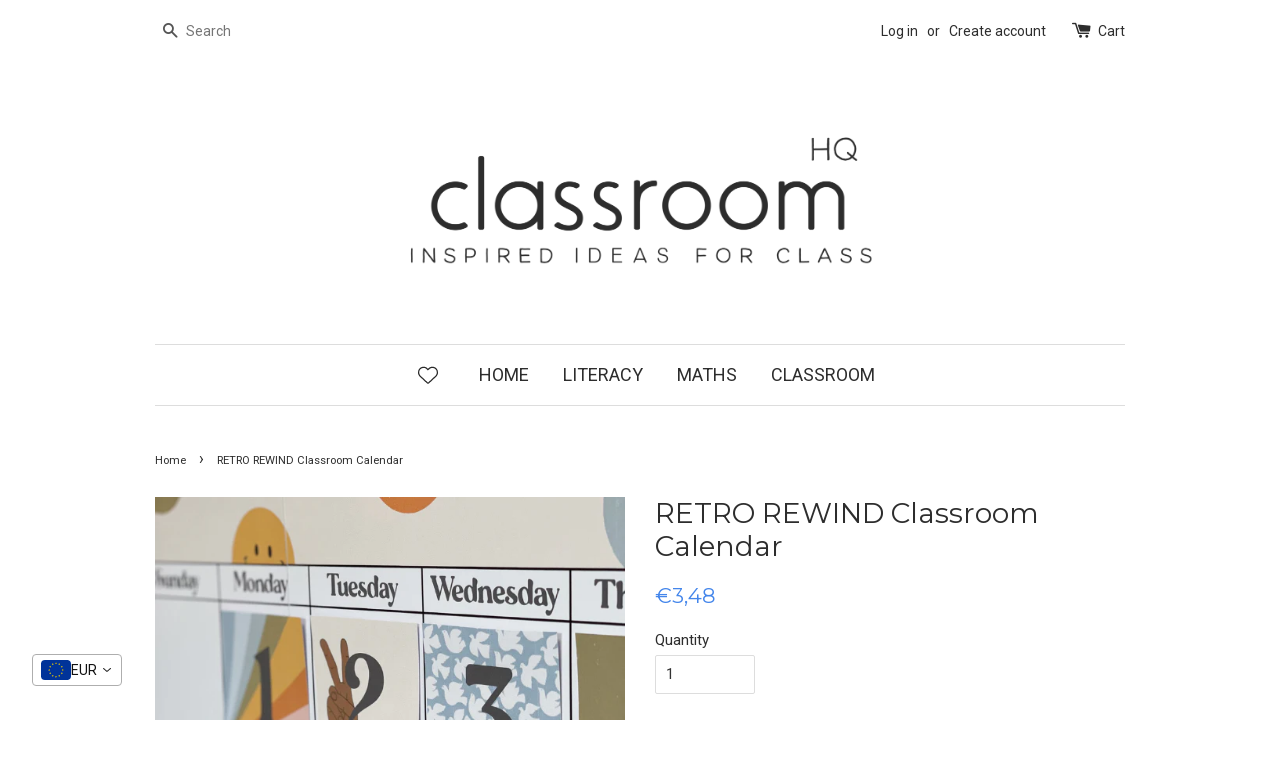

--- FILE ---
content_type: text/html; charset=utf-8
request_url: https://www.classroomhqshop.com/en-eu/products/retro-rewind-classroom-calendar
body_size: 25001
content:
<!doctype html>
<!--[if lt IE 7]><html class="no-js lt-ie9 lt-ie8 lt-ie7" lang="en"> <![endif]-->
<!--[if IE 7]><html class="no-js lt-ie9 lt-ie8" lang="en"> <![endif]-->
<!--[if IE 8]><html class="no-js lt-ie9" lang="en"> <![endif]-->
<!--[if IE 9 ]><html class="ie9 no-js"> <![endif]-->
<!--[if (gt IE 9)|!(IE)]><!--> <html class="no-js"> <!--<![endif]-->
<head><!-- ! Yoast SEO -->

  <!-- Basic page needs ================================================== -->
  <meta charset="utf-8">
  <meta http-equiv="X-UA-Compatible" content="IE=edge,chrome=1">

  
  <link rel="shortcut icon" href="//www.classroomhqshop.com/cdn/shop/t/1/assets/favicon.png?v=173821132405127665401657849918" type="image/png" />
  

  <!-- Title and description ================================================== -->


  <!-- Social meta ================================================== -->
  













<meta name="twitter:image:width" content="240">
  <meta name="twitter:image:height" content="240">



  <!-- Helpers ================================================== --><meta name="viewport" content="width=device-width,initial-scale=1">
  <meta name="theme-color" content="#4486eb">

  <!-- CSS ================================================== -->
  <link href="//www.classroomhqshop.com/cdn/shop/t/1/assets/timber.scss.css?v=129725722320334846161701930456" rel="stylesheet" type="text/css" media="all" />
  <link href="//www.classroomhqshop.com/cdn/shop/t/1/assets/theme.scss.css?v=116623383875354936671701930456" rel="stylesheet" type="text/css" media="all" />

  
  
  
  <link href="//fonts.googleapis.com/css?family=Roboto:400,700" rel="stylesheet" type="text/css" media="all" />


  
    
    
    <link href="//fonts.googleapis.com/css?family=Montserrat:400" rel="stylesheet" type="text/css" media="all" />
  


  



  <!-- Header hook for plugins ================================================== -->
  <script>window.performance && window.performance.mark && window.performance.mark('shopify.content_for_header.start');</script><meta name="facebook-domain-verification" content="avipqwmta4i1l82pscntlfmp887rre">
<meta name="facebook-domain-verification" content="aywjkzt34ajwlt95b1ntbpu1cvx55e">
<meta name="google-site-verification" content="8lE2izb0AGnVzBYVZ98cVeWTe-wyMukNea_uUnfMKaw">
<meta id="shopify-digital-wallet" name="shopify-digital-wallet" content="/11097376/digital_wallets/dialog">
<meta name="shopify-checkout-api-token" content="4fd67afb506a1abe60215b44516b9e75">
<meta id="in-context-paypal-metadata" data-shop-id="11097376" data-venmo-supported="false" data-environment="production" data-locale="en_US" data-paypal-v4="true" data-currency="EUR">
<link rel="alternate" hreflang="x-default" href="https://www.classroomhqshop.com/products/retro-rewind-classroom-calendar">
<link rel="alternate" hreflang="en" href="https://www.classroomhqshop.com/products/retro-rewind-classroom-calendar">
<link rel="alternate" hreflang="en-AU" href="https://www.classroomhqshop.com/en-au/products/retro-rewind-classroom-calendar">
<link rel="alternate" hreflang="en-CA" href="https://www.classroomhqshop.com/en-ca/products/retro-rewind-classroom-calendar">
<link rel="alternate" hreflang="en-AX" href="https://www.classroomhqshop.com/en-eu/products/retro-rewind-classroom-calendar">
<link rel="alternate" hreflang="en-AD" href="https://www.classroomhqshop.com/en-eu/products/retro-rewind-classroom-calendar">
<link rel="alternate" hreflang="en-AT" href="https://www.classroomhqshop.com/en-eu/products/retro-rewind-classroom-calendar">
<link rel="alternate" hreflang="en-BE" href="https://www.classroomhqshop.com/en-eu/products/retro-rewind-classroom-calendar">
<link rel="alternate" hreflang="en-CY" href="https://www.classroomhqshop.com/en-eu/products/retro-rewind-classroom-calendar">
<link rel="alternate" hreflang="en-EE" href="https://www.classroomhqshop.com/en-eu/products/retro-rewind-classroom-calendar">
<link rel="alternate" hreflang="en-FI" href="https://www.classroomhqshop.com/en-eu/products/retro-rewind-classroom-calendar">
<link rel="alternate" hreflang="en-GF" href="https://www.classroomhqshop.com/en-eu/products/retro-rewind-classroom-calendar">
<link rel="alternate" hreflang="en-TF" href="https://www.classroomhqshop.com/en-eu/products/retro-rewind-classroom-calendar">
<link rel="alternate" hreflang="en-GR" href="https://www.classroomhqshop.com/en-eu/products/retro-rewind-classroom-calendar">
<link rel="alternate" hreflang="en-GP" href="https://www.classroomhqshop.com/en-eu/products/retro-rewind-classroom-calendar">
<link rel="alternate" hreflang="en-VA" href="https://www.classroomhqshop.com/en-eu/products/retro-rewind-classroom-calendar">
<link rel="alternate" hreflang="en-IE" href="https://www.classroomhqshop.com/en-eu/products/retro-rewind-classroom-calendar">
<link rel="alternate" hreflang="en-IT" href="https://www.classroomhqshop.com/en-eu/products/retro-rewind-classroom-calendar">
<link rel="alternate" hreflang="en-XK" href="https://www.classroomhqshop.com/en-eu/products/retro-rewind-classroom-calendar">
<link rel="alternate" hreflang="en-LV" href="https://www.classroomhqshop.com/en-eu/products/retro-rewind-classroom-calendar">
<link rel="alternate" hreflang="en-LT" href="https://www.classroomhqshop.com/en-eu/products/retro-rewind-classroom-calendar">
<link rel="alternate" hreflang="en-LU" href="https://www.classroomhqshop.com/en-eu/products/retro-rewind-classroom-calendar">
<link rel="alternate" hreflang="en-MT" href="https://www.classroomhqshop.com/en-eu/products/retro-rewind-classroom-calendar">
<link rel="alternate" hreflang="en-MQ" href="https://www.classroomhqshop.com/en-eu/products/retro-rewind-classroom-calendar">
<link rel="alternate" hreflang="en-YT" href="https://www.classroomhqshop.com/en-eu/products/retro-rewind-classroom-calendar">
<link rel="alternate" hreflang="en-MC" href="https://www.classroomhqshop.com/en-eu/products/retro-rewind-classroom-calendar">
<link rel="alternate" hreflang="en-ME" href="https://www.classroomhqshop.com/en-eu/products/retro-rewind-classroom-calendar">
<link rel="alternate" hreflang="en-NL" href="https://www.classroomhqshop.com/en-eu/products/retro-rewind-classroom-calendar">
<link rel="alternate" hreflang="en-PT" href="https://www.classroomhqshop.com/en-eu/products/retro-rewind-classroom-calendar">
<link rel="alternate" hreflang="en-RE" href="https://www.classroomhqshop.com/en-eu/products/retro-rewind-classroom-calendar">
<link rel="alternate" hreflang="en-BL" href="https://www.classroomhqshop.com/en-eu/products/retro-rewind-classroom-calendar">
<link rel="alternate" hreflang="en-MF" href="https://www.classroomhqshop.com/en-eu/products/retro-rewind-classroom-calendar">
<link rel="alternate" hreflang="en-PM" href="https://www.classroomhqshop.com/en-eu/products/retro-rewind-classroom-calendar">
<link rel="alternate" hreflang="en-SM" href="https://www.classroomhqshop.com/en-eu/products/retro-rewind-classroom-calendar">
<link rel="alternate" hreflang="en-SK" href="https://www.classroomhqshop.com/en-eu/products/retro-rewind-classroom-calendar">
<link rel="alternate" hreflang="en-SI" href="https://www.classroomhqshop.com/en-eu/products/retro-rewind-classroom-calendar">
<link rel="alternate" hreflang="en-ES" href="https://www.classroomhqshop.com/en-eu/products/retro-rewind-classroom-calendar">
<link rel="alternate" hreflang="en-FR" href="https://www.classroomhqshop.com/en-fr/products/retro-rewind-classroom-calendar">
<link rel="alternate" hreflang="en-DE" href="https://www.classroomhqshop.com/en-de/products/retro-rewind-classroom-calendar">
<link rel="alternate" hreflang="en-JP" href="https://www.classroomhqshop.com/en-jp/products/retro-rewind-classroom-calendar">
<link rel="alternate" hreflang="en-NZ" href="https://www.classroomhqshop.com/en-nz/products/retro-rewind-classroom-calendar">
<link rel="alternate" hreflang="en-SG" href="https://www.classroomhqshop.com/en-sg/products/retro-rewind-classroom-calendar">
<link rel="alternate" hreflang="en-GB" href="https://www.classroomhqshop.com/en-gb/products/retro-rewind-classroom-calendar">
<link rel="alternate" type="application/json+oembed" href="https://www.classroomhqshop.com/en-eu/products/retro-rewind-classroom-calendar.oembed">
<script async="async" src="/checkouts/internal/preloads.js?locale=en-AX"></script>
<link rel="preconnect" href="https://shop.app" crossorigin="anonymous">
<script async="async" src="https://shop.app/checkouts/internal/preloads.js?locale=en-AX&shop_id=11097376" crossorigin="anonymous"></script>
<script id="apple-pay-shop-capabilities" type="application/json">{"shopId":11097376,"countryCode":"AU","currencyCode":"EUR","merchantCapabilities":["supports3DS"],"merchantId":"gid:\/\/shopify\/Shop\/11097376","merchantName":"classroom HQ","requiredBillingContactFields":["postalAddress","email"],"requiredShippingContactFields":["postalAddress","email"],"shippingType":"shipping","supportedNetworks":["visa","masterCard"],"total":{"type":"pending","label":"classroom HQ","amount":"1.00"},"shopifyPaymentsEnabled":true,"supportsSubscriptions":true}</script>
<script id="shopify-features" type="application/json">{"accessToken":"4fd67afb506a1abe60215b44516b9e75","betas":["rich-media-storefront-analytics"],"domain":"www.classroomhqshop.com","predictiveSearch":true,"shopId":11097376,"locale":"en"}</script>
<script>var Shopify = Shopify || {};
Shopify.shop = "you-clever-monkey.myshopify.com";
Shopify.locale = "en";
Shopify.currency = {"active":"EUR","rate":"0.86906754"};
Shopify.country = "AX";
Shopify.theme = {"name":"classroom HQ","id":82839811,"schema_name":null,"schema_version":null,"theme_store_id":null,"role":"main"};
Shopify.theme.handle = "null";
Shopify.theme.style = {"id":null,"handle":null};
Shopify.cdnHost = "www.classroomhqshop.com/cdn";
Shopify.routes = Shopify.routes || {};
Shopify.routes.root = "/en-eu/";</script>
<script type="module">!function(o){(o.Shopify=o.Shopify||{}).modules=!0}(window);</script>
<script>!function(o){function n(){var o=[];function n(){o.push(Array.prototype.slice.apply(arguments))}return n.q=o,n}var t=o.Shopify=o.Shopify||{};t.loadFeatures=n(),t.autoloadFeatures=n()}(window);</script>
<script>
  window.ShopifyPay = window.ShopifyPay || {};
  window.ShopifyPay.apiHost = "shop.app\/pay";
  window.ShopifyPay.redirectState = null;
</script>
<script id="shop-js-analytics" type="application/json">{"pageType":"product"}</script>
<script defer="defer" async type="module" src="//www.classroomhqshop.com/cdn/shopifycloud/shop-js/modules/v2/client.init-shop-cart-sync_BApSsMSl.en.esm.js"></script>
<script defer="defer" async type="module" src="//www.classroomhqshop.com/cdn/shopifycloud/shop-js/modules/v2/chunk.common_CBoos6YZ.esm.js"></script>
<script type="module">
  await import("//www.classroomhqshop.com/cdn/shopifycloud/shop-js/modules/v2/client.init-shop-cart-sync_BApSsMSl.en.esm.js");
await import("//www.classroomhqshop.com/cdn/shopifycloud/shop-js/modules/v2/chunk.common_CBoos6YZ.esm.js");

  window.Shopify.SignInWithShop?.initShopCartSync?.({"fedCMEnabled":true,"windoidEnabled":true});

</script>
<script>
  window.Shopify = window.Shopify || {};
  if (!window.Shopify.featureAssets) window.Shopify.featureAssets = {};
  window.Shopify.featureAssets['shop-js'] = {"shop-cart-sync":["modules/v2/client.shop-cart-sync_DJczDl9f.en.esm.js","modules/v2/chunk.common_CBoos6YZ.esm.js"],"init-fed-cm":["modules/v2/client.init-fed-cm_BzwGC0Wi.en.esm.js","modules/v2/chunk.common_CBoos6YZ.esm.js"],"init-windoid":["modules/v2/client.init-windoid_BS26ThXS.en.esm.js","modules/v2/chunk.common_CBoos6YZ.esm.js"],"init-shop-email-lookup-coordinator":["modules/v2/client.init-shop-email-lookup-coordinator_DFwWcvrS.en.esm.js","modules/v2/chunk.common_CBoos6YZ.esm.js"],"shop-cash-offers":["modules/v2/client.shop-cash-offers_DthCPNIO.en.esm.js","modules/v2/chunk.common_CBoos6YZ.esm.js","modules/v2/chunk.modal_Bu1hFZFC.esm.js"],"shop-button":["modules/v2/client.shop-button_D_JX508o.en.esm.js","modules/v2/chunk.common_CBoos6YZ.esm.js"],"shop-toast-manager":["modules/v2/client.shop-toast-manager_tEhgP2F9.en.esm.js","modules/v2/chunk.common_CBoos6YZ.esm.js"],"avatar":["modules/v2/client.avatar_BTnouDA3.en.esm.js"],"pay-button":["modules/v2/client.pay-button_BuNmcIr_.en.esm.js","modules/v2/chunk.common_CBoos6YZ.esm.js"],"init-shop-cart-sync":["modules/v2/client.init-shop-cart-sync_BApSsMSl.en.esm.js","modules/v2/chunk.common_CBoos6YZ.esm.js"],"shop-login-button":["modules/v2/client.shop-login-button_DwLgFT0K.en.esm.js","modules/v2/chunk.common_CBoos6YZ.esm.js","modules/v2/chunk.modal_Bu1hFZFC.esm.js"],"init-customer-accounts-sign-up":["modules/v2/client.init-customer-accounts-sign-up_TlVCiykN.en.esm.js","modules/v2/client.shop-login-button_DwLgFT0K.en.esm.js","modules/v2/chunk.common_CBoos6YZ.esm.js","modules/v2/chunk.modal_Bu1hFZFC.esm.js"],"init-shop-for-new-customer-accounts":["modules/v2/client.init-shop-for-new-customer-accounts_DrjXSI53.en.esm.js","modules/v2/client.shop-login-button_DwLgFT0K.en.esm.js","modules/v2/chunk.common_CBoos6YZ.esm.js","modules/v2/chunk.modal_Bu1hFZFC.esm.js"],"init-customer-accounts":["modules/v2/client.init-customer-accounts_C0Oh2ljF.en.esm.js","modules/v2/client.shop-login-button_DwLgFT0K.en.esm.js","modules/v2/chunk.common_CBoos6YZ.esm.js","modules/v2/chunk.modal_Bu1hFZFC.esm.js"],"shop-follow-button":["modules/v2/client.shop-follow-button_C5D3XtBb.en.esm.js","modules/v2/chunk.common_CBoos6YZ.esm.js","modules/v2/chunk.modal_Bu1hFZFC.esm.js"],"checkout-modal":["modules/v2/client.checkout-modal_8TC_1FUY.en.esm.js","modules/v2/chunk.common_CBoos6YZ.esm.js","modules/v2/chunk.modal_Bu1hFZFC.esm.js"],"lead-capture":["modules/v2/client.lead-capture_D-pmUjp9.en.esm.js","modules/v2/chunk.common_CBoos6YZ.esm.js","modules/v2/chunk.modal_Bu1hFZFC.esm.js"],"shop-login":["modules/v2/client.shop-login_BmtnoEUo.en.esm.js","modules/v2/chunk.common_CBoos6YZ.esm.js","modules/v2/chunk.modal_Bu1hFZFC.esm.js"],"payment-terms":["modules/v2/client.payment-terms_BHOWV7U_.en.esm.js","modules/v2/chunk.common_CBoos6YZ.esm.js","modules/v2/chunk.modal_Bu1hFZFC.esm.js"]};
</script>
<script>(function() {
  var isLoaded = false;
  function asyncLoad() {
    if (isLoaded) return;
    isLoaded = true;
    var urls = ["https:\/\/intg.snapchat.com\/shopify\/shopify-scevent-init.js?id=06697f81-3f2c-445f-a9f0-d121fa9ae11f\u0026shop=you-clever-monkey.myshopify.com"];
    for (var i = 0; i < urls.length; i++) {
      var s = document.createElement('script');
      s.type = 'text/javascript';
      s.async = true;
      s.src = urls[i];
      var x = document.getElementsByTagName('script')[0];
      x.parentNode.insertBefore(s, x);
    }
  };
  if(window.attachEvent) {
    window.attachEvent('onload', asyncLoad);
  } else {
    window.addEventListener('load', asyncLoad, false);
  }
})();</script>
<script id="__st">var __st={"a":11097376,"offset":37800,"reqid":"5337a376-f154-453a-99f9-06122b98b7f5-1768931240","pageurl":"www.classroomhqshop.com\/en-eu\/products\/retro-rewind-classroom-calendar","u":"de8684163fe8","p":"product","rtyp":"product","rid":6797138362467};</script>
<script>window.ShopifyPaypalV4VisibilityTracking = true;</script>
<script id="captcha-bootstrap">!function(){'use strict';const t='contact',e='account',n='new_comment',o=[[t,t],['blogs',n],['comments',n],[t,'customer']],c=[[e,'customer_login'],[e,'guest_login'],[e,'recover_customer_password'],[e,'create_customer']],r=t=>t.map((([t,e])=>`form[action*='/${t}']:not([data-nocaptcha='true']) input[name='form_type'][value='${e}']`)).join(','),a=t=>()=>t?[...document.querySelectorAll(t)].map((t=>t.form)):[];function s(){const t=[...o],e=r(t);return a(e)}const i='password',u='form_key',d=['recaptcha-v3-token','g-recaptcha-response','h-captcha-response',i],f=()=>{try{return window.sessionStorage}catch{return}},m='__shopify_v',_=t=>t.elements[u];function p(t,e,n=!1){try{const o=window.sessionStorage,c=JSON.parse(o.getItem(e)),{data:r}=function(t){const{data:e,action:n}=t;return t[m]||n?{data:e,action:n}:{data:t,action:n}}(c);for(const[e,n]of Object.entries(r))t.elements[e]&&(t.elements[e].value=n);n&&o.removeItem(e)}catch(o){console.error('form repopulation failed',{error:o})}}const l='form_type',E='cptcha';function T(t){t.dataset[E]=!0}const w=window,h=w.document,L='Shopify',v='ce_forms',y='captcha';let A=!1;((t,e)=>{const n=(g='f06e6c50-85a8-45c8-87d0-21a2b65856fe',I='https://cdn.shopify.com/shopifycloud/storefront-forms-hcaptcha/ce_storefront_forms_captcha_hcaptcha.v1.5.2.iife.js',D={infoText:'Protected by hCaptcha',privacyText:'Privacy',termsText:'Terms'},(t,e,n)=>{const o=w[L][v],c=o.bindForm;if(c)return c(t,g,e,D).then(n);var r;o.q.push([[t,g,e,D],n]),r=I,A||(h.body.append(Object.assign(h.createElement('script'),{id:'captcha-provider',async:!0,src:r})),A=!0)});var g,I,D;w[L]=w[L]||{},w[L][v]=w[L][v]||{},w[L][v].q=[],w[L][y]=w[L][y]||{},w[L][y].protect=function(t,e){n(t,void 0,e),T(t)},Object.freeze(w[L][y]),function(t,e,n,w,h,L){const[v,y,A,g]=function(t,e,n){const i=e?o:[],u=t?c:[],d=[...i,...u],f=r(d),m=r(i),_=r(d.filter((([t,e])=>n.includes(e))));return[a(f),a(m),a(_),s()]}(w,h,L),I=t=>{const e=t.target;return e instanceof HTMLFormElement?e:e&&e.form},D=t=>v().includes(t);t.addEventListener('submit',(t=>{const e=I(t);if(!e)return;const n=D(e)&&!e.dataset.hcaptchaBound&&!e.dataset.recaptchaBound,o=_(e),c=g().includes(e)&&(!o||!o.value);(n||c)&&t.preventDefault(),c&&!n&&(function(t){try{if(!f())return;!function(t){const e=f();if(!e)return;const n=_(t);if(!n)return;const o=n.value;o&&e.removeItem(o)}(t);const e=Array.from(Array(32),(()=>Math.random().toString(36)[2])).join('');!function(t,e){_(t)||t.append(Object.assign(document.createElement('input'),{type:'hidden',name:u})),t.elements[u].value=e}(t,e),function(t,e){const n=f();if(!n)return;const o=[...t.querySelectorAll(`input[type='${i}']`)].map((({name:t})=>t)),c=[...d,...o],r={};for(const[a,s]of new FormData(t).entries())c.includes(a)||(r[a]=s);n.setItem(e,JSON.stringify({[m]:1,action:t.action,data:r}))}(t,e)}catch(e){console.error('failed to persist form',e)}}(e),e.submit())}));const S=(t,e)=>{t&&!t.dataset[E]&&(n(t,e.some((e=>e===t))),T(t))};for(const o of['focusin','change'])t.addEventListener(o,(t=>{const e=I(t);D(e)&&S(e,y())}));const B=e.get('form_key'),M=e.get(l),P=B&&M;t.addEventListener('DOMContentLoaded',(()=>{const t=y();if(P)for(const e of t)e.elements[l].value===M&&p(e,B);[...new Set([...A(),...v().filter((t=>'true'===t.dataset.shopifyCaptcha))])].forEach((e=>S(e,t)))}))}(h,new URLSearchParams(w.location.search),n,t,e,['guest_login'])})(!0,!0)}();</script>
<script integrity="sha256-4kQ18oKyAcykRKYeNunJcIwy7WH5gtpwJnB7kiuLZ1E=" data-source-attribution="shopify.loadfeatures" defer="defer" src="//www.classroomhqshop.com/cdn/shopifycloud/storefront/assets/storefront/load_feature-a0a9edcb.js" crossorigin="anonymous"></script>
<script crossorigin="anonymous" defer="defer" src="//www.classroomhqshop.com/cdn/shopifycloud/storefront/assets/shopify_pay/storefront-65b4c6d7.js?v=20250812"></script>
<script data-source-attribution="shopify.dynamic_checkout.dynamic.init">var Shopify=Shopify||{};Shopify.PaymentButton=Shopify.PaymentButton||{isStorefrontPortableWallets:!0,init:function(){window.Shopify.PaymentButton.init=function(){};var t=document.createElement("script");t.src="https://www.classroomhqshop.com/cdn/shopifycloud/portable-wallets/latest/portable-wallets.en.js",t.type="module",document.head.appendChild(t)}};
</script>
<script data-source-attribution="shopify.dynamic_checkout.buyer_consent">
  function portableWalletsHideBuyerConsent(e){var t=document.getElementById("shopify-buyer-consent"),n=document.getElementById("shopify-subscription-policy-button");t&&n&&(t.classList.add("hidden"),t.setAttribute("aria-hidden","true"),n.removeEventListener("click",e))}function portableWalletsShowBuyerConsent(e){var t=document.getElementById("shopify-buyer-consent"),n=document.getElementById("shopify-subscription-policy-button");t&&n&&(t.classList.remove("hidden"),t.removeAttribute("aria-hidden"),n.addEventListener("click",e))}window.Shopify?.PaymentButton&&(window.Shopify.PaymentButton.hideBuyerConsent=portableWalletsHideBuyerConsent,window.Shopify.PaymentButton.showBuyerConsent=portableWalletsShowBuyerConsent);
</script>
<script data-source-attribution="shopify.dynamic_checkout.cart.bootstrap">document.addEventListener("DOMContentLoaded",(function(){function t(){return document.querySelector("shopify-accelerated-checkout-cart, shopify-accelerated-checkout")}if(t())Shopify.PaymentButton.init();else{new MutationObserver((function(e,n){t()&&(Shopify.PaymentButton.init(),n.disconnect())})).observe(document.body,{childList:!0,subtree:!0})}}));
</script>
<link id="shopify-accelerated-checkout-styles" rel="stylesheet" media="screen" href="https://www.classroomhqshop.com/cdn/shopifycloud/portable-wallets/latest/accelerated-checkout-backwards-compat.css" crossorigin="anonymous">
<style id="shopify-accelerated-checkout-cart">
        #shopify-buyer-consent {
  margin-top: 1em;
  display: inline-block;
  width: 100%;
}

#shopify-buyer-consent.hidden {
  display: none;
}

#shopify-subscription-policy-button {
  background: none;
  border: none;
  padding: 0;
  text-decoration: underline;
  font-size: inherit;
  cursor: pointer;
}

#shopify-subscription-policy-button::before {
  box-shadow: none;
}

      </style>

<script>window.performance && window.performance.mark && window.performance.mark('shopify.content_for_header.end');</script>

  

<!--[if lt IE 9]>
<script src="//cdnjs.cloudflare.com/ajax/libs/html5shiv/3.7.2/html5shiv.min.js" type="text/javascript"></script>
<script src="//www.classroomhqshop.com/cdn/shop/t/1/assets/respond.min.js?v=52248677837542619231451435064" type="text/javascript"></script>
<link href="//www.classroomhqshop.com/cdn/shop/t/1/assets/respond-proxy.html" id="respond-proxy" rel="respond-proxy" />
<link href="//www.classroomhqshop.com/search?q=ed8e89fa32d296fedbf6ef9127718adc" id="respond-redirect" rel="respond-redirect" />
<script src="//www.classroomhqshop.com/search?q=ed8e89fa32d296fedbf6ef9127718adc" type="text/javascript"></script>
<![endif]-->



  <script src="//ajax.googleapis.com/ajax/libs/jquery/1.11.0/jquery.min.js" type="text/javascript"></script>
  <script src="//www.classroomhqshop.com/cdn/shop/t/1/assets/modernizr.min.js?v=26620055551102246001451435064" type="text/javascript"></script>

  
  

<script src='https://affilo.io/libs/affiliate.lib.js'></script> 
   <!-- PickyStory code, do not modify. Safe to remove after the app is uninstalled -->
  
  <!-- PickyStory code end -->
	

<!-- BEGIN app block: shopify://apps/vitals/blocks/app-embed/aeb48102-2a5a-4f39-bdbd-d8d49f4e20b8 --><link rel="preconnect" href="https://appsolve.io/" /><link rel="preconnect" href="https://cdn-sf.vitals.app/" /><script data-ver="58" id="vtlsAebData" class="notranslate">window.vtlsLiquidData = window.vtlsLiquidData || {};window.vtlsLiquidData.buildId = 56366;

window.vtlsLiquidData.apiHosts = {
	...window.vtlsLiquidData.apiHosts,
	"1": "https://appsolve.io"
};
	window.vtlsLiquidData.moduleSettings = {"4":{"487":"10","488":"2d2d2d","673":false,"975":true,"976":true,"980":"{}"},"12":{"29":true,"30":true,"31":true,"32":true,"108":false},"21":{"142":true,"143":"left","144":0,"145":0,"190":true,"216":"ffce07","217":true,"218":0,"219":0,"220":"center","248":true,"278":"ffffff","279":true,"280":"ffffff","281":"eaeaea","287":"reviews","288":"See more reviews","289":"Write a Review","290":"Share your experience","291":"Rating","292":"Name","293":"Review","294":"We'd love to see a picture","295":"Submit Review","296":"Cancel","297":"No reviews yet. Be the first to add a review.","333":10,"334":100,"335":10,"336":50,"410":false,"447":"Thank you for adding your review!","481":"{{ stars }} {{ averageRating }} ({{ totalReviews }} {{ reviewsTranslation }})","482":"{{ stars }} ({{ totalReviews }})","483":19,"484":18,"494":2,"504":"Only image file types are supported for upload","507":true,"508":"E-mail","510":"00a332","563":"The review could not be added. If the problem persists, please contact us.","598":"Store reply","688":"Customers from all over the world love our products!","689":"Happy Customers","691":false,"745":false,"746":"columns","747":false,"748":"ffce07","752":"Verified buyer","787":"columns","788":true,"793":"000000","794":"ffffff","846":"5e5e5e","877":"222222","878":"737373","879":"f7f7f7","880":"5e5e5e","948":0,"949":0,"951":"{}","994":"Our Customers Love Us","996":1,"1002":4,"1003":false,"1005":false,"1034":false,"1038":10,"1039":10,"1040":10,"1041":10,"1042":100,"1043":50,"1044":"columns","1045":true,"1046":"5e5e5e","1047":"5e5e5e","1048":"222222","1061":false,"1062":0,"1063":0,"1064":"Collected by","1065":"From {{reviews_count}} reviews","1067":true,"1068":false,"1069":true,"1070":true,"1072":"{}","1073":"left","1074":"center","1078":true,"1089":"{}","1090":0},"22":{"165":true,"193":"4486EB","234":"Customers who bought this also bought","238":"left","323":"From","325":"Add to Cart","342":false,"406":true,"445":"Out of stock","486":"","856":"ffffff","857":"f6f6f6","858":"4f4f4f","960":"{\"productTitle\":{\"traits\":{\"fontWeight\":{\"default\":\"600\"}}}}","1015":1,"1017":1,"1019":true,"1022":true},"25":{"537":false,"538":true,"541":"2d2d2d","542":"See more results","543":"Popular searches","544":"Here are your results","545":"No results found.","546":"What are you looking for?","547":"Collections","548":true},"30":{"128":true,"129":true,"134":"5,3,4,1,105,2","136":true,"138":"Prices shown here are calculated in {{ visible_currency }}, but the final order will be paid in {{ default_currency }}.","139":true,"140":true,"141":true,"150":true,"151":"bottom_left","152":"bottom_left","168":0,"191":"ffffff","249":true,"298":true,"337":"ffffff","338":"f4f4f4","339":"111111","415":false,"459":true,"524":true,"609":14,"852":"f6f6f6"},"48":{"469":true,"491":true,"588":true,"595":false,"603":"","605":"","606":"","781":true,"783":1,"876":0,"1076":false,"1105":0},"53":{"636":"4b8e15","637":"ffffff","638":0,"639":5,"640":"You save:","642":"Out of stock","643":"This item:","644":"Total Price:","645":true,"646":"Add to cart","647":"for","648":"with","649":"off","650":"each","651":"Buy","652":"Subtotal","653":"Discount","654":"Old price","655":16,"656":8,"657":16,"658":8,"659":"ffffff","660":14,"661":"center","671":"000000","702":"Quantity","731":"and","733":0,"734":"362e94","735":"8e86ed","736":true,"737":true,"738":true,"739":"right","740":60,"741":"Free of charge","742":"Free","743":"Claim gift","744":"1,2,4,5","750":"Gift","762":"Discount","763":false,"773":"Your product has been added to the cart.","786":"save","848":"ffffff","849":"f6f6f6","850":"4f4f4f","851":"Per item:","895":"eceeef","1007":"Pick another","1010":"{}","1012":false,"1028":"Other customers loved this offer","1029":"Add to order\t","1030":"Added to order","1031":"Check out","1032":1,"1033":"{}","1035":"See more","1036":"See less","1037":"{}","1077":"%","1083":"Check out","1085":100,"1086":"cd1900","1091":10,"1092":1,"1093":"{}","1164":"Free shipping","1188":"light","1190":"center","1191":"light","1192":"square"},"57":{"710":"Wishlist","711":"Save your favorite products for later","712":"Add to Wishlist","713":"Added to Wishlist","714":true,"716":true,"717":"f31212","718":"From","719":"Add to cart","720":true,"721":"Out of stock","722":16,"766":"Share","767":"Share Wishlist","768":"Copy link","769":"Link copied","770":"Your Wishlist is empty. ","771":true,"772":"My Wishlist","778":"ffffff","779":"000000","780":"ffffff","791":"","792":"","801":true,"804":"000000","805":"FFFFFF","874":"header","881":false,"889":"Added to cart","896":"light","897":"2A2A2A","898":20,"899":"121212","900":"FFFFFF","901":16,"990":0,"992":"{}","1189":false,"1195":"\/a\/page","1196":"\/a\/page"}};

window.vtlsLiquidData.shopThemeName = "classroom HQ";window.vtlsLiquidData.settingTranslation = {"30":{"138":{"en":"Prices shown here are calculated in {{ visible_currency }}, but the final order will be paid in {{ default_currency }}."}},"22":{"234":{"en":"Customers who bought this also bought"},"323":{"en":"From"},"325":{"en":"Add to Cart"},"445":{"en":"Out of stock"}},"21":{"287":{"en":"reviews"},"288":{"en":"See more reviews"},"289":{"en":"Write a Review"},"290":{"en":"Share your experience"},"291":{"en":"Rating"},"292":{"en":"Name"},"293":{"en":"Review"},"294":{"en":"We'd love to see a picture"},"295":{"en":"Submit Review"},"296":{"en":"Cancel"},"297":{"en":"No reviews yet. Be the first to add a review."},"447":{"en":"Thank you for adding your review!"},"481":{"en":"{{ stars }} {{ averageRating }} ({{ totalReviews }} {{ reviewsTranslation }})"},"482":{"en":"{{ stars }} ({{ totalReviews }})"},"504":{"en":"Only image file types are supported for upload"},"508":{"en":"E-mail"},"563":{"en":"The review could not be added. If the problem persists, please contact us."},"598":{"en":"Store reply"},"688":{"en":"Customers from all over the world love our products!"},"689":{"en":"Happy Customers"},"752":{"en":"Verified buyer"},"994":{"en":"Our Customers Love Us"},"1064":{"en":"Collected by"},"1065":{"en":"From {{reviews_count}} reviews"}},"25":{"542":{"en":"See more results"},"543":{"en":"Popular searches"},"544":{"en":"Here are your results"},"545":{"en":"No results found."},"546":{"en":"What are you looking for?"},"547":{"en":"Collections"}},"53":{"640":{"en":"You save:"},"642":{"en":"Out of stock"},"643":{"en":"This item:"},"644":{"en":"Total Price:"},"646":{"en":"Add to cart"},"647":{"en":"for"},"648":{"en":"with"},"649":{"en":"off"},"650":{"en":"each"},"651":{"en":"Buy"},"652":{"en":"Subtotal"},"653":{"en":"Discount"},"654":{"en":"Old price"},"702":{"en":"Quantity"},"731":{"en":"and"},"741":{"en":"Free of charge"},"742":{"en":"Free"},"743":{"en":"Claim gift"},"750":{"en":"Gift"},"762":{"en":"Discount"},"773":{"en":"Your product has been added to the cart."},"786":{"en":"save"},"851":{"en":"Per item:"},"1007":{"en":"Pick another"},"1028":{"en":"Other customers loved this offer"},"1029":{"en":"Add to order\t"},"1030":{"en":"Added to order"},"1031":{"en":"Check out"},"1035":{"en":"See more"},"1036":{"en":"See less"},"1083":{"en":"Check out"},"1164":{"en":"Free shipping"},"1167":{"en":"Unavailable"}},"57":{"710":{"en":"Wishlist"},"711":{"en":"Save your favorite products for later"},"712":{"en":"Add to Wishlist"},"713":{"en":"Added to Wishlist"},"718":{"en":"From"},"719":{"en":"Add to cart"},"721":{"en":"Out of stock"},"766":{"en":"Share"},"767":{"en":"Share Wishlist"},"768":{"en":"Copy link"},"769":{"en":"Link copied"},"770":{"en":"Your Wishlist is empty. "},"772":{"en":"My Wishlist"},"889":{"en":"Added to cart"}}};window.vtlsLiquidData.ubOfferTypes={"1":[1,2,3]};window.vtlsLiquidData.usesFunctions=true;window.vtlsLiquidData.shopSettings={};window.vtlsLiquidData.shopSettings.cartType="";window.vtlsLiquidData.spat="056bcd9779beff5da021542bf8f64841";window.vtlsLiquidData.shopInfo={id:11097376,domain:"www.classroomhqshop.com",shopifyDomain:"you-clever-monkey.myshopify.com",primaryLocaleIsoCode: "en",defaultCurrency:"USD",enabledCurrencies:["AED","AFN","ALL","AMD","ANG","AUD","AWG","AZN","BAM","BBD","BDT","BIF","BND","BOB","BSD","BWP","BZD","CAD","CDF","CHF","CNY","CRC","CVE","CZK","DJF","DKK","DOP","DZD","EGP","ETB","EUR","FJD","FKP","GBP","GMD","GNF","GTQ","GYD","HKD","HNL","HUF","IDR","ILS","INR","ISK","JMD","JPY","KES","KGS","KHR","KMF","KRW","KYD","KZT","LAK","LBP","LKR","MAD","MDL","MKD","MMK","MNT","MOP","MUR","MVR","MWK","MYR","NGN","NIO","NPR","NZD","PEN","PGK","PHP","PKR","PLN","PYG","QAR","RON","RSD","RWF","SAR","SBD","SEK","SGD","SHP","SLL","STD","THB","TJS","TOP","TTD","TWD","TZS","UAH","UGX","USD","UYU","UZS","VND","VUV","WST","XAF","XCD","XOF","XPF","YER"],moneyFormat:"€{{amount_with_comma_separator}}",moneyWithCurrencyFormat:"€{{amount_with_comma_separator}} EUR",appId:"1",appName:"Vitals",};window.vtlsLiquidData.acceptedScopes = {"1":[26,25,27,28,29,30,31,32,33,34,35,36,37,38,22,2,8,14,20,24,16,18,10,13,21,4,11,1,7,3,19,23,15,17,9,12]};window.vtlsLiquidData.product = {"id": 6797138362467,"available": true,"title": "RETRO REWIND Classroom Calendar","handle": "retro-rewind-classroom-calendar","vendor": "classroomHQ","type": "Classroom Display","tags": ["bulletin board","calendar","classroom","classroom display","classroom organization","days of the week","months","months of the year","pocket chart calendar","retro vibes","time","vintage"],"description": "1","featured_image":{"src": "//www.classroomhqshop.com/cdn/shop/products/RETROREWINDClassroomCalendar.png?v=1659333091","aspect_ratio": "1.0"},"collectionIds": [33365295195],"variants": [{"id": 39958993404003,"title": "Default Title","option1": "Default Title","option2": null,"option3": null,"price": 348,"compare_at_price": null,"available": true,"image":null,"featured_media_id":null,"is_preorderable":0}],"options": [{"name": "Title"}],"metafields": {"reviews": {}}};window.vtlsLiquidData.localization = [{"co": "AF","cu": "AFN"},{"co": "AX","cu": "EUR"},{"co": "AL","cu": "ALL"},{"co": "DZ","cu": "DZD"},{"co": "AD","cu": "EUR"},{"co": "AO","cu": "USD"},{"co": "AI","cu": "XCD"},{"co": "AG","cu": "XCD"},{"co": "AR","cu": "USD"},{"co": "AM","cu": "AMD"},{"co": "AW","cu": "AWG"},{"co": "AC","cu": "SHP"},{"co": "AU","cu": "AUD"},{"co": "AT","cu": "EUR"},{"co": "AZ","cu": "AZN"},{"co": "BS","cu": "BSD"},{"co": "BH","cu": "USD"},{"co": "BD","cu": "BDT"},{"co": "BB","cu": "BBD"},{"co": "BY","cu": "USD"},{"co": "BE","cu": "EUR"},{"co": "BZ","cu": "BZD"},{"co": "BJ","cu": "XOF"},{"co": "BM","cu": "USD"},{"co": "BT","cu": "USD"},{"co": "BO","cu": "BOB"},{"co": "BA","cu": "BAM"},{"co": "BW","cu": "BWP"},{"co": "BR","cu": "USD"},{"co": "IO","cu": "USD"},{"co": "VG","cu": "USD"},{"co": "BN","cu": "BND"},{"co": "BG","cu": "EUR"},{"co": "BF","cu": "XOF"},{"co": "BI","cu": "BIF"},{"co": "KH","cu": "KHR"},{"co": "CM","cu": "XAF"},{"co": "CA","cu": "CAD"},{"co": "CV","cu": "CVE"},{"co": "BQ","cu": "USD"},{"co": "KY","cu": "KYD"},{"co": "CF","cu": "XAF"},{"co": "TD","cu": "XAF"},{"co": "CL","cu": "USD"},{"co": "CN","cu": "CNY"},{"co": "CX","cu": "AUD"},{"co": "CC","cu": "AUD"},{"co": "CO","cu": "USD"},{"co": "KM","cu": "KMF"},{"co": "CG","cu": "XAF"},{"co": "CD","cu": "CDF"},{"co": "CK","cu": "NZD"},{"co": "CR","cu": "CRC"},{"co": "CI","cu": "XOF"},{"co": "HR","cu": "EUR"},{"co": "CW","cu": "ANG"},{"co": "CY","cu": "EUR"},{"co": "CZ","cu": "CZK"},{"co": "DK","cu": "DKK"},{"co": "DJ","cu": "DJF"},{"co": "DM","cu": "XCD"},{"co": "DO","cu": "DOP"},{"co": "EC","cu": "USD"},{"co": "EG","cu": "EGP"},{"co": "SV","cu": "USD"},{"co": "GQ","cu": "XAF"},{"co": "ER","cu": "USD"},{"co": "EE","cu": "EUR"},{"co": "SZ","cu": "USD"},{"co": "ET","cu": "ETB"},{"co": "FK","cu": "FKP"},{"co": "FO","cu": "DKK"},{"co": "FJ","cu": "FJD"},{"co": "FI","cu": "EUR"},{"co": "FR","cu": "EUR"},{"co": "GF","cu": "EUR"},{"co": "PF","cu": "XPF"},{"co": "TF","cu": "EUR"},{"co": "GA","cu": "XOF"},{"co": "GM","cu": "GMD"},{"co": "GE","cu": "USD"},{"co": "DE","cu": "EUR"},{"co": "GH","cu": "USD"},{"co": "GI","cu": "GBP"},{"co": "GR","cu": "EUR"},{"co": "GL","cu": "DKK"},{"co": "GD","cu": "XCD"},{"co": "GP","cu": "EUR"},{"co": "GT","cu": "GTQ"},{"co": "GG","cu": "GBP"},{"co": "GN","cu": "GNF"},{"co": "GW","cu": "XOF"},{"co": "GY","cu": "GYD"},{"co": "HT","cu": "USD"},{"co": "HN","cu": "HNL"},{"co": "HK","cu": "HKD"},{"co": "HU","cu": "HUF"},{"co": "IS","cu": "ISK"},{"co": "IN","cu": "INR"},{"co": "ID","cu": "IDR"},{"co": "IQ","cu": "USD"},{"co": "IE","cu": "EUR"},{"co": "IM","cu": "GBP"},{"co": "IL","cu": "ILS"},{"co": "IT","cu": "EUR"},{"co": "JM","cu": "JMD"},{"co": "JP","cu": "JPY"},{"co": "JE","cu": "USD"},{"co": "JO","cu": "USD"},{"co": "KZ","cu": "KZT"},{"co": "KE","cu": "KES"},{"co": "KI","cu": "USD"},{"co": "XK","cu": "EUR"},{"co": "KW","cu": "USD"},{"co": "KG","cu": "KGS"},{"co": "LA","cu": "LAK"},{"co": "LV","cu": "EUR"},{"co": "LB","cu": "LBP"},{"co": "LS","cu": "USD"},{"co": "LR","cu": "USD"},{"co": "LY","cu": "USD"},{"co": "LI","cu": "CHF"},{"co": "LT","cu": "EUR"},{"co": "LU","cu": "EUR"},{"co": "MO","cu": "MOP"},{"co": "MG","cu": "USD"},{"co": "MW","cu": "MWK"},{"co": "MY","cu": "MYR"},{"co": "MV","cu": "MVR"},{"co": "ML","cu": "XOF"},{"co": "MT","cu": "EUR"},{"co": "MQ","cu": "EUR"},{"co": "MR","cu": "USD"},{"co": "MU","cu": "MUR"},{"co": "YT","cu": "EUR"},{"co": "MX","cu": "USD"},{"co": "MD","cu": "MDL"},{"co": "MC","cu": "EUR"},{"co": "MN","cu": "MNT"},{"co": "ME","cu": "EUR"},{"co": "MS","cu": "XCD"},{"co": "MA","cu": "MAD"},{"co": "MZ","cu": "USD"},{"co": "MM","cu": "MMK"},{"co": "NA","cu": "USD"},{"co": "NR","cu": "AUD"},{"co": "NP","cu": "NPR"},{"co": "NL","cu": "EUR"},{"co": "NC","cu": "XPF"},{"co": "NZ","cu": "NZD"},{"co": "NI","cu": "NIO"},{"co": "NE","cu": "XOF"},{"co": "NG","cu": "NGN"},{"co": "NU","cu": "NZD"},{"co": "NF","cu": "AUD"},{"co": "MK","cu": "MKD"},{"co": "NO","cu": "USD"},{"co": "OM","cu": "USD"},{"co": "PK","cu": "PKR"},{"co": "PS","cu": "ILS"},{"co": "PA","cu": "USD"},{"co": "PG","cu": "PGK"},{"co": "PY","cu": "PYG"},{"co": "PE","cu": "PEN"},{"co": "PH","cu": "PHP"},{"co": "PN","cu": "NZD"},{"co": "PL","cu": "PLN"},{"co": "PT","cu": "EUR"},{"co": "QA","cu": "QAR"},{"co": "RE","cu": "EUR"},{"co": "RO","cu": "RON"},{"co": "RU","cu": "USD"},{"co": "RW","cu": "RWF"},{"co": "WS","cu": "WST"},{"co": "SM","cu": "EUR"},{"co": "ST","cu": "STD"},{"co": "SA","cu": "SAR"},{"co": "SN","cu": "XOF"},{"co": "RS","cu": "RSD"},{"co": "SC","cu": "USD"},{"co": "SL","cu": "SLL"},{"co": "SG","cu": "SGD"},{"co": "SX","cu": "ANG"},{"co": "SK","cu": "EUR"},{"co": "SI","cu": "EUR"},{"co": "SB","cu": "SBD"},{"co": "SO","cu": "USD"},{"co": "ZA","cu": "USD"},{"co": "GS","cu": "GBP"},{"co": "KR","cu": "KRW"},{"co": "SS","cu": "USD"},{"co": "ES","cu": "EUR"},{"co": "LK","cu": "LKR"},{"co": "BL","cu": "EUR"},{"co": "SH","cu": "SHP"},{"co": "KN","cu": "XCD"},{"co": "LC","cu": "XCD"},{"co": "MF","cu": "EUR"},{"co": "PM","cu": "EUR"},{"co": "VC","cu": "XCD"},{"co": "SD","cu": "USD"},{"co": "SR","cu": "USD"},{"co": "SJ","cu": "USD"},{"co": "SE","cu": "SEK"},{"co": "CH","cu": "CHF"},{"co": "TW","cu": "TWD"},{"co": "TJ","cu": "TJS"},{"co": "TZ","cu": "TZS"},{"co": "TH","cu": "THB"},{"co": "TL","cu": "USD"},{"co": "TG","cu": "XOF"},{"co": "TK","cu": "NZD"},{"co": "TO","cu": "TOP"},{"co": "TT","cu": "TTD"},{"co": "TA","cu": "GBP"},{"co": "TN","cu": "USD"},{"co": "TR","cu": "USD"},{"co": "TM","cu": "USD"},{"co": "TC","cu": "USD"},{"co": "TV","cu": "AUD"},{"co": "UM","cu": "USD"},{"co": "UG","cu": "UGX"},{"co": "UA","cu": "UAH"},{"co": "AE","cu": "AED"},{"co": "GB","cu": "GBP"},{"co": "US","cu": "USD"},{"co": "UY","cu": "UYU"},{"co": "UZ","cu": "UZS"},{"co": "VU","cu": "VUV"},{"co": "VA","cu": "EUR"},{"co": "VE","cu": "USD"},{"co": "VN","cu": "VND"},{"co": "WF","cu": "XPF"},{"co": "EH","cu": "MAD"},{"co": "YE","cu": "YER"},{"co": "ZM","cu": "USD"},{"co": "ZW","cu": "USD"}];window.vtlsLiquidData.cacheKeys = [1760233700,1762910314,1655874190,1756956928,1760259212,0,0,1760233700 ];</script><script id="vtlsAebDynamicFunctions" class="notranslate">window.vtlsLiquidData = window.vtlsLiquidData || {};window.vtlsLiquidData.dynamicFunctions = ({$,vitalsGet,vitalsSet,VITALS_GET_$_DESCRIPTION,VITALS_GET_$_END_SECTION,VITALS_GET_$_ATC_FORM,VITALS_GET_$_ATC_BUTTON,submit_button,form_add_to_cart,cartItemVariantId,VITALS_EVENT_CART_UPDATED,VITALS_EVENT_DISCOUNTS_LOADED,VITALS_EVENT_RENDER_CAROUSEL_STARS,VITALS_EVENT_RENDER_COLLECTION_STARS,VITALS_EVENT_SMART_BAR_RENDERED,VITALS_EVENT_SMART_BAR_CLOSED,VITALS_EVENT_TABS_RENDERED,VITALS_EVENT_VARIANT_CHANGED,VITALS_EVENT_ATC_BUTTON_FOUND,VITALS_IS_MOBILE,VITALS_PAGE_TYPE,VITALS_APPEND_CSS,VITALS_HOOK__CAN_EXECUTE_CHECKOUT,VITALS_HOOK__GET_CUSTOM_CHECKOUT_URL_PARAMETERS,VITALS_HOOK__GET_CUSTOM_VARIANT_SELECTOR,VITALS_HOOK__GET_IMAGES_DEFAULT_SIZE,VITALS_HOOK__ON_CLICK_CHECKOUT_BUTTON,VITALS_HOOK__DONT_ACCELERATE_CHECKOUT,VITALS_HOOK__ON_ATC_STAY_ON_THE_SAME_PAGE,VITALS_HOOK__CAN_EXECUTE_ATC,VITALS_FLAG__IGNORE_VARIANT_ID_FROM_URL,VITALS_FLAG__UPDATE_ATC_BUTTON_REFERENCE,VITALS_FLAG__UPDATE_CART_ON_CHECKOUT,VITALS_FLAG__USE_CAPTURE_FOR_ATC_BUTTON,VITALS_FLAG__USE_FIRST_ATC_SPAN_FOR_PRE_ORDER,VITALS_FLAG__USE_HTML_FOR_STICKY_ATC_BUTTON,VITALS_FLAG__STOP_EXECUTION,VITALS_FLAG__USE_CUSTOM_COLLECTION_FILTER_DROPDOWN,VITALS_FLAG__PRE_ORDER_START_WITH_OBSERVER,VITALS_FLAG__PRE_ORDER_OBSERVER_DELAY,VITALS_FLAG__ON_CHECKOUT_CLICK_USE_CAPTURE_EVENT,handle,}) => {return {"147": {"location":"form","locator":"after"},"163": {"location":"product_end","locator":"append"},"215": {"location":"product_end","locator":"after"},"687": {"location":"form","locator":"after"},};};</script><script id="vtlsAebDocumentInjectors" class="notranslate">window.vtlsLiquidData = window.vtlsLiquidData || {};window.vtlsLiquidData.documentInjectors = ({$,vitalsGet,vitalsSet,VITALS_IS_MOBILE,VITALS_APPEND_CSS}) => {const documentInjectors = {};documentInjectors["1"]={};documentInjectors["1"]["d"]=[];documentInjectors["1"]["d"]["0"]={};documentInjectors["1"]["d"]["0"]["a"]=null;documentInjectors["1"]["d"]["0"]["s"]=".product-description";documentInjectors["1"]["d"]["1"]={};documentInjectors["1"]["d"]["1"]["a"]=null;documentInjectors["1"]["d"]["1"]["s"]=".product-description.rte";documentInjectors["2"]={};documentInjectors["2"]["d"]=[];documentInjectors["2"]["d"]["0"]={};documentInjectors["2"]["d"]["0"]["a"]={"l":"after"};documentInjectors["2"]["d"]["0"]["s"]="div.product-single__hero";documentInjectors["4"]={};documentInjectors["4"]["d"]=[];documentInjectors["4"]["d"]["0"]={};documentInjectors["4"]["d"]["0"]["a"]=null;documentInjectors["4"]["d"]["0"]["s"]="h2[class*=\"title\"]";documentInjectors["4"]["d"]["1"]={};documentInjectors["4"]["d"]["1"]["a"]=[];documentInjectors["4"]["d"]["1"]["s"]=".product-single h1";documentInjectors["4"]["d"]["2"]={};documentInjectors["4"]["d"]["2"]["a"]=null;documentInjectors["4"]["d"]["2"]["s"]="h1:visible:not(.cbb-also-bought-title)";documentInjectors["6"]={};documentInjectors["6"]["d"]=[];documentInjectors["6"]["d"]["0"]={};documentInjectors["6"]["d"]["0"]["a"]=[];documentInjectors["6"]["d"]["0"]["s"]=".grid-uniform.grid-link__container";documentInjectors["6"]["d"]["1"]={};documentInjectors["6"]["d"]["1"]["a"]=[];documentInjectors["6"]["d"]["1"]["s"]=".grid-uniform:first-of-type";documentInjectors["12"]={};documentInjectors["12"]["d"]=[];documentInjectors["12"]["d"]["0"]={};documentInjectors["12"]["d"]["0"]["a"]=[];documentInjectors["12"]["d"]["0"]["s"]="form[action*=\"\/cart\/add\"]:visible:not([id*=\"product-form-installment\"]):not([id*=\"product-installment-form\"]):not(.vtls-exclude-atc-injector *)";documentInjectors["12"]["d"]["1"]={};documentInjectors["12"]["d"]["1"]["a"]=null;documentInjectors["12"]["d"]["1"]["s"]="#AddToCartForm";documentInjectors["11"]={};documentInjectors["11"]["d"]=[];documentInjectors["11"]["d"]["0"]={};documentInjectors["11"]["d"]["0"]["a"]={"ctx":"inside","last":false};documentInjectors["11"]["d"]["0"]["s"]="[type=\"submit\"]:not(.swym-button)";documentInjectors["11"]["d"]["1"]={};documentInjectors["11"]["d"]["1"]["a"]={"ctx":"inside","last":false};documentInjectors["11"]["d"]["1"]["s"]="[name=\"add\"]:not(.swym-button)";documentInjectors["5"]={};documentInjectors["5"]["d"]=[];documentInjectors["5"]["d"]["0"]={};documentInjectors["5"]["d"]["0"]["a"]={"l":"prepend","css":"display: inline-flex; position: relative; top: 4px; margin-right: 10px;"};documentInjectors["5"]["d"]["0"]["s"]=".site-nav";documentInjectors["5"]["m"]=[];documentInjectors["5"]["m"]["0"]={};documentInjectors["5"]["m"]["0"]["a"]={"l":"before"};documentInjectors["5"]["m"]["0"]["s"]=".mobile-cart-page-link";documentInjectors["19"]={};documentInjectors["19"]["d"]=[];documentInjectors["19"]["d"]["0"]={};documentInjectors["19"]["d"]["0"]["a"]={"jqMethods":[{"args":"[class*=\"title\"]","name":"find"}]};documentInjectors["19"]["d"]["0"]["s"]="a[href$=\"\/products\/{{handle}}\"]:visible";documentInjectors["15"]={};documentInjectors["15"]["d"]=[];documentInjectors["15"]["d"]["0"]={};documentInjectors["15"]["d"]["0"]["a"]=[];documentInjectors["15"]["d"]["0"]["s"]="form[action*=\"\/cart\"] a[href*=\"\/products\/{{product_handle}}\"]";return documentInjectors;};</script><script id="vtlsAebBundle" src="https://cdn-sf.vitals.app/assets/js/bundle-a4d02c620db24a6b8995b5296c296c59.js" async></script>

<!-- END app block --><link rel="canonical" href="https://www.classroomhqshop.com/en-eu/products/retro-rewind-classroom-calendar">
<meta property="og:image" content="https://cdn.shopify.com/s/files/1/1109/7376/products/RETROREWINDClassroomCalendar.png?v=1659333091" />
<meta property="og:image:secure_url" content="https://cdn.shopify.com/s/files/1/1109/7376/products/RETROREWINDClassroomCalendar.png?v=1659333091" />
<meta property="og:image:width" content="600" />
<meta property="og:image:height" content="600" />
<link href="https://monorail-edge.shopifysvc.com" rel="dns-prefetch">
<script>(function(){if ("sendBeacon" in navigator && "performance" in window) {try {var session_token_from_headers = performance.getEntriesByType('navigation')[0].serverTiming.find(x => x.name == '_s').description;} catch {var session_token_from_headers = undefined;}var session_cookie_matches = document.cookie.match(/_shopify_s=([^;]*)/);var session_token_from_cookie = session_cookie_matches && session_cookie_matches.length === 2 ? session_cookie_matches[1] : "";var session_token = session_token_from_headers || session_token_from_cookie || "";function handle_abandonment_event(e) {var entries = performance.getEntries().filter(function(entry) {return /monorail-edge.shopifysvc.com/.test(entry.name);});if (!window.abandonment_tracked && entries.length === 0) {window.abandonment_tracked = true;var currentMs = Date.now();var navigation_start = performance.timing.navigationStart;var payload = {shop_id: 11097376,url: window.location.href,navigation_start,duration: currentMs - navigation_start,session_token,page_type: "product"};window.navigator.sendBeacon("https://monorail-edge.shopifysvc.com/v1/produce", JSON.stringify({schema_id: "online_store_buyer_site_abandonment/1.1",payload: payload,metadata: {event_created_at_ms: currentMs,event_sent_at_ms: currentMs}}));}}window.addEventListener('pagehide', handle_abandonment_event);}}());</script>
<script id="web-pixels-manager-setup">(function e(e,d,r,n,o){if(void 0===o&&(o={}),!Boolean(null===(a=null===(i=window.Shopify)||void 0===i?void 0:i.analytics)||void 0===a?void 0:a.replayQueue)){var i,a;window.Shopify=window.Shopify||{};var t=window.Shopify;t.analytics=t.analytics||{};var s=t.analytics;s.replayQueue=[],s.publish=function(e,d,r){return s.replayQueue.push([e,d,r]),!0};try{self.performance.mark("wpm:start")}catch(e){}var l=function(){var e={modern:/Edge?\/(1{2}[4-9]|1[2-9]\d|[2-9]\d{2}|\d{4,})\.\d+(\.\d+|)|Firefox\/(1{2}[4-9]|1[2-9]\d|[2-9]\d{2}|\d{4,})\.\d+(\.\d+|)|Chrom(ium|e)\/(9{2}|\d{3,})\.\d+(\.\d+|)|(Maci|X1{2}).+ Version\/(15\.\d+|(1[6-9]|[2-9]\d|\d{3,})\.\d+)([,.]\d+|)( \(\w+\)|)( Mobile\/\w+|) Safari\/|Chrome.+OPR\/(9{2}|\d{3,})\.\d+\.\d+|(CPU[ +]OS|iPhone[ +]OS|CPU[ +]iPhone|CPU IPhone OS|CPU iPad OS)[ +]+(15[._]\d+|(1[6-9]|[2-9]\d|\d{3,})[._]\d+)([._]\d+|)|Android:?[ /-](13[3-9]|1[4-9]\d|[2-9]\d{2}|\d{4,})(\.\d+|)(\.\d+|)|Android.+Firefox\/(13[5-9]|1[4-9]\d|[2-9]\d{2}|\d{4,})\.\d+(\.\d+|)|Android.+Chrom(ium|e)\/(13[3-9]|1[4-9]\d|[2-9]\d{2}|\d{4,})\.\d+(\.\d+|)|SamsungBrowser\/([2-9]\d|\d{3,})\.\d+/,legacy:/Edge?\/(1[6-9]|[2-9]\d|\d{3,})\.\d+(\.\d+|)|Firefox\/(5[4-9]|[6-9]\d|\d{3,})\.\d+(\.\d+|)|Chrom(ium|e)\/(5[1-9]|[6-9]\d|\d{3,})\.\d+(\.\d+|)([\d.]+$|.*Safari\/(?![\d.]+ Edge\/[\d.]+$))|(Maci|X1{2}).+ Version\/(10\.\d+|(1[1-9]|[2-9]\d|\d{3,})\.\d+)([,.]\d+|)( \(\w+\)|)( Mobile\/\w+|) Safari\/|Chrome.+OPR\/(3[89]|[4-9]\d|\d{3,})\.\d+\.\d+|(CPU[ +]OS|iPhone[ +]OS|CPU[ +]iPhone|CPU IPhone OS|CPU iPad OS)[ +]+(10[._]\d+|(1[1-9]|[2-9]\d|\d{3,})[._]\d+)([._]\d+|)|Android:?[ /-](13[3-9]|1[4-9]\d|[2-9]\d{2}|\d{4,})(\.\d+|)(\.\d+|)|Mobile Safari.+OPR\/([89]\d|\d{3,})\.\d+\.\d+|Android.+Firefox\/(13[5-9]|1[4-9]\d|[2-9]\d{2}|\d{4,})\.\d+(\.\d+|)|Android.+Chrom(ium|e)\/(13[3-9]|1[4-9]\d|[2-9]\d{2}|\d{4,})\.\d+(\.\d+|)|Android.+(UC? ?Browser|UCWEB|U3)[ /]?(15\.([5-9]|\d{2,})|(1[6-9]|[2-9]\d|\d{3,})\.\d+)\.\d+|SamsungBrowser\/(5\.\d+|([6-9]|\d{2,})\.\d+)|Android.+MQ{2}Browser\/(14(\.(9|\d{2,})|)|(1[5-9]|[2-9]\d|\d{3,})(\.\d+|))(\.\d+|)|K[Aa][Ii]OS\/(3\.\d+|([4-9]|\d{2,})\.\d+)(\.\d+|)/},d=e.modern,r=e.legacy,n=navigator.userAgent;return n.match(d)?"modern":n.match(r)?"legacy":"unknown"}(),u="modern"===l?"modern":"legacy",c=(null!=n?n:{modern:"",legacy:""})[u],f=function(e){return[e.baseUrl,"/wpm","/b",e.hashVersion,"modern"===e.buildTarget?"m":"l",".js"].join("")}({baseUrl:d,hashVersion:r,buildTarget:u}),m=function(e){var d=e.version,r=e.bundleTarget,n=e.surface,o=e.pageUrl,i=e.monorailEndpoint;return{emit:function(e){var a=e.status,t=e.errorMsg,s=(new Date).getTime(),l=JSON.stringify({metadata:{event_sent_at_ms:s},events:[{schema_id:"web_pixels_manager_load/3.1",payload:{version:d,bundle_target:r,page_url:o,status:a,surface:n,error_msg:t},metadata:{event_created_at_ms:s}}]});if(!i)return console&&console.warn&&console.warn("[Web Pixels Manager] No Monorail endpoint provided, skipping logging."),!1;try{return self.navigator.sendBeacon.bind(self.navigator)(i,l)}catch(e){}var u=new XMLHttpRequest;try{return u.open("POST",i,!0),u.setRequestHeader("Content-Type","text/plain"),u.send(l),!0}catch(e){return console&&console.warn&&console.warn("[Web Pixels Manager] Got an unhandled error while logging to Monorail."),!1}}}}({version:r,bundleTarget:l,surface:e.surface,pageUrl:self.location.href,monorailEndpoint:e.monorailEndpoint});try{o.browserTarget=l,function(e){var d=e.src,r=e.async,n=void 0===r||r,o=e.onload,i=e.onerror,a=e.sri,t=e.scriptDataAttributes,s=void 0===t?{}:t,l=document.createElement("script"),u=document.querySelector("head"),c=document.querySelector("body");if(l.async=n,l.src=d,a&&(l.integrity=a,l.crossOrigin="anonymous"),s)for(var f in s)if(Object.prototype.hasOwnProperty.call(s,f))try{l.dataset[f]=s[f]}catch(e){}if(o&&l.addEventListener("load",o),i&&l.addEventListener("error",i),u)u.appendChild(l);else{if(!c)throw new Error("Did not find a head or body element to append the script");c.appendChild(l)}}({src:f,async:!0,onload:function(){if(!function(){var e,d;return Boolean(null===(d=null===(e=window.Shopify)||void 0===e?void 0:e.analytics)||void 0===d?void 0:d.initialized)}()){var d=window.webPixelsManager.init(e)||void 0;if(d){var r=window.Shopify.analytics;r.replayQueue.forEach((function(e){var r=e[0],n=e[1],o=e[2];d.publishCustomEvent(r,n,o)})),r.replayQueue=[],r.publish=d.publishCustomEvent,r.visitor=d.visitor,r.initialized=!0}}},onerror:function(){return m.emit({status:"failed",errorMsg:"".concat(f," has failed to load")})},sri:function(e){var d=/^sha384-[A-Za-z0-9+/=]+$/;return"string"==typeof e&&d.test(e)}(c)?c:"",scriptDataAttributes:o}),m.emit({status:"loading"})}catch(e){m.emit({status:"failed",errorMsg:(null==e?void 0:e.message)||"Unknown error"})}}})({shopId: 11097376,storefrontBaseUrl: "https://www.classroomhqshop.com",extensionsBaseUrl: "https://extensions.shopifycdn.com/cdn/shopifycloud/web-pixels-manager",monorailEndpoint: "https://monorail-edge.shopifysvc.com/unstable/produce_batch",surface: "storefront-renderer",enabledBetaFlags: ["2dca8a86"],webPixelsConfigList: [{"id":"457539683","configuration":"{\"config\":\"{\\\"google_tag_ids\\\":[\\\"G-6DN90NTG7R\\\",\\\"GT-WKP32347\\\"],\\\"target_country\\\":\\\"US\\\",\\\"gtag_events\\\":[{\\\"type\\\":\\\"search\\\",\\\"action_label\\\":\\\"G-6DN90NTG7R\\\"},{\\\"type\\\":\\\"begin_checkout\\\",\\\"action_label\\\":\\\"G-6DN90NTG7R\\\"},{\\\"type\\\":\\\"view_item\\\",\\\"action_label\\\":[\\\"G-6DN90NTG7R\\\",\\\"MC-761RXL54FD\\\"]},{\\\"type\\\":\\\"purchase\\\",\\\"action_label\\\":[\\\"G-6DN90NTG7R\\\",\\\"MC-761RXL54FD\\\"]},{\\\"type\\\":\\\"page_view\\\",\\\"action_label\\\":[\\\"G-6DN90NTG7R\\\",\\\"MC-761RXL54FD\\\"]},{\\\"type\\\":\\\"add_payment_info\\\",\\\"action_label\\\":\\\"G-6DN90NTG7R\\\"},{\\\"type\\\":\\\"add_to_cart\\\",\\\"action_label\\\":\\\"G-6DN90NTG7R\\\"}],\\\"enable_monitoring_mode\\\":false}\"}","eventPayloadVersion":"v1","runtimeContext":"OPEN","scriptVersion":"b2a88bafab3e21179ed38636efcd8a93","type":"APP","apiClientId":1780363,"privacyPurposes":[],"dataSharingAdjustments":{"protectedCustomerApprovalScopes":["read_customer_address","read_customer_email","read_customer_name","read_customer_personal_data","read_customer_phone"]}},{"id":"119865443","configuration":"{\"pixel_id\":\"5876492265710549\",\"pixel_type\":\"facebook_pixel\",\"metaapp_system_user_token\":\"-\"}","eventPayloadVersion":"v1","runtimeContext":"OPEN","scriptVersion":"ca16bc87fe92b6042fbaa3acc2fbdaa6","type":"APP","apiClientId":2329312,"privacyPurposes":["ANALYTICS","MARKETING","SALE_OF_DATA"],"dataSharingAdjustments":{"protectedCustomerApprovalScopes":["read_customer_address","read_customer_email","read_customer_name","read_customer_personal_data","read_customer_phone"]}},{"id":"54100067","configuration":"{\"tagID\":\"2612660580430\"}","eventPayloadVersion":"v1","runtimeContext":"STRICT","scriptVersion":"18031546ee651571ed29edbe71a3550b","type":"APP","apiClientId":3009811,"privacyPurposes":["ANALYTICS","MARKETING","SALE_OF_DATA"],"dataSharingAdjustments":{"protectedCustomerApprovalScopes":["read_customer_address","read_customer_email","read_customer_name","read_customer_personal_data","read_customer_phone"]}},{"id":"2261091","configuration":"{\"pixelId\":\"06697f81-3f2c-445f-a9f0-d121fa9ae11f\"}","eventPayloadVersion":"v1","runtimeContext":"STRICT","scriptVersion":"c119f01612c13b62ab52809eb08154bb","type":"APP","apiClientId":2556259,"privacyPurposes":["ANALYTICS","MARKETING","SALE_OF_DATA"],"dataSharingAdjustments":{"protectedCustomerApprovalScopes":["read_customer_address","read_customer_email","read_customer_name","read_customer_personal_data","read_customer_phone"]}},{"id":"55279715","eventPayloadVersion":"v1","runtimeContext":"LAX","scriptVersion":"1","type":"CUSTOM","privacyPurposes":["MARKETING"],"name":"Meta pixel (migrated)"},{"id":"shopify-app-pixel","configuration":"{}","eventPayloadVersion":"v1","runtimeContext":"STRICT","scriptVersion":"0450","apiClientId":"shopify-pixel","type":"APP","privacyPurposes":["ANALYTICS","MARKETING"]},{"id":"shopify-custom-pixel","eventPayloadVersion":"v1","runtimeContext":"LAX","scriptVersion":"0450","apiClientId":"shopify-pixel","type":"CUSTOM","privacyPurposes":["ANALYTICS","MARKETING"]}],isMerchantRequest: false,initData: {"shop":{"name":"classroom HQ","paymentSettings":{"currencyCode":"USD"},"myshopifyDomain":"you-clever-monkey.myshopify.com","countryCode":"AU","storefrontUrl":"https:\/\/www.classroomhqshop.com\/en-eu"},"customer":null,"cart":null,"checkout":null,"productVariants":[{"price":{"amount":3.48,"currencyCode":"EUR"},"product":{"title":"RETRO REWIND Classroom Calendar","vendor":"classroomHQ","id":"6797138362467","untranslatedTitle":"RETRO REWIND Classroom Calendar","url":"\/en-eu\/products\/retro-rewind-classroom-calendar","type":"Classroom Display"},"id":"39958993404003","image":{"src":"\/\/www.classroomhqshop.com\/cdn\/shop\/products\/RETROREWINDClassroomCalendar.png?v=1659333091"},"sku":"","title":"Default Title","untranslatedTitle":"Default Title"}],"purchasingCompany":null},},"https://www.classroomhqshop.com/cdn","fcfee988w5aeb613cpc8e4bc33m6693e112",{"modern":"","legacy":""},{"shopId":"11097376","storefrontBaseUrl":"https:\/\/www.classroomhqshop.com","extensionBaseUrl":"https:\/\/extensions.shopifycdn.com\/cdn\/shopifycloud\/web-pixels-manager","surface":"storefront-renderer","enabledBetaFlags":"[\"2dca8a86\"]","isMerchantRequest":"false","hashVersion":"fcfee988w5aeb613cpc8e4bc33m6693e112","publish":"custom","events":"[[\"page_viewed\",{}],[\"product_viewed\",{\"productVariant\":{\"price\":{\"amount\":3.48,\"currencyCode\":\"EUR\"},\"product\":{\"title\":\"RETRO REWIND Classroom Calendar\",\"vendor\":\"classroomHQ\",\"id\":\"6797138362467\",\"untranslatedTitle\":\"RETRO REWIND Classroom Calendar\",\"url\":\"\/en-eu\/products\/retro-rewind-classroom-calendar\",\"type\":\"Classroom Display\"},\"id\":\"39958993404003\",\"image\":{\"src\":\"\/\/www.classroomhqshop.com\/cdn\/shop\/products\/RETROREWINDClassroomCalendar.png?v=1659333091\"},\"sku\":\"\",\"title\":\"Default Title\",\"untranslatedTitle\":\"Default Title\"}}]]"});</script><script>
  window.ShopifyAnalytics = window.ShopifyAnalytics || {};
  window.ShopifyAnalytics.meta = window.ShopifyAnalytics.meta || {};
  window.ShopifyAnalytics.meta.currency = 'EUR';
  var meta = {"product":{"id":6797138362467,"gid":"gid:\/\/shopify\/Product\/6797138362467","vendor":"classroomHQ","type":"Classroom Display","handle":"retro-rewind-classroom-calendar","variants":[{"id":39958993404003,"price":348,"name":"RETRO REWIND Classroom Calendar","public_title":null,"sku":""}],"remote":false},"page":{"pageType":"product","resourceType":"product","resourceId":6797138362467,"requestId":"5337a376-f154-453a-99f9-06122b98b7f5-1768931240"}};
  for (var attr in meta) {
    window.ShopifyAnalytics.meta[attr] = meta[attr];
  }
</script>
<script class="analytics">
  (function () {
    var customDocumentWrite = function(content) {
      var jquery = null;

      if (window.jQuery) {
        jquery = window.jQuery;
      } else if (window.Checkout && window.Checkout.$) {
        jquery = window.Checkout.$;
      }

      if (jquery) {
        jquery('body').append(content);
      }
    };

    var hasLoggedConversion = function(token) {
      if (token) {
        return document.cookie.indexOf('loggedConversion=' + token) !== -1;
      }
      return false;
    }

    var setCookieIfConversion = function(token) {
      if (token) {
        var twoMonthsFromNow = new Date(Date.now());
        twoMonthsFromNow.setMonth(twoMonthsFromNow.getMonth() + 2);

        document.cookie = 'loggedConversion=' + token + '; expires=' + twoMonthsFromNow;
      }
    }

    var trekkie = window.ShopifyAnalytics.lib = window.trekkie = window.trekkie || [];
    if (trekkie.integrations) {
      return;
    }
    trekkie.methods = [
      'identify',
      'page',
      'ready',
      'track',
      'trackForm',
      'trackLink'
    ];
    trekkie.factory = function(method) {
      return function() {
        var args = Array.prototype.slice.call(arguments);
        args.unshift(method);
        trekkie.push(args);
        return trekkie;
      };
    };
    for (var i = 0; i < trekkie.methods.length; i++) {
      var key = trekkie.methods[i];
      trekkie[key] = trekkie.factory(key);
    }
    trekkie.load = function(config) {
      trekkie.config = config || {};
      trekkie.config.initialDocumentCookie = document.cookie;
      var first = document.getElementsByTagName('script')[0];
      var script = document.createElement('script');
      script.type = 'text/javascript';
      script.onerror = function(e) {
        var scriptFallback = document.createElement('script');
        scriptFallback.type = 'text/javascript';
        scriptFallback.onerror = function(error) {
                var Monorail = {
      produce: function produce(monorailDomain, schemaId, payload) {
        var currentMs = new Date().getTime();
        var event = {
          schema_id: schemaId,
          payload: payload,
          metadata: {
            event_created_at_ms: currentMs,
            event_sent_at_ms: currentMs
          }
        };
        return Monorail.sendRequest("https://" + monorailDomain + "/v1/produce", JSON.stringify(event));
      },
      sendRequest: function sendRequest(endpointUrl, payload) {
        // Try the sendBeacon API
        if (window && window.navigator && typeof window.navigator.sendBeacon === 'function' && typeof window.Blob === 'function' && !Monorail.isIos12()) {
          var blobData = new window.Blob([payload], {
            type: 'text/plain'
          });

          if (window.navigator.sendBeacon(endpointUrl, blobData)) {
            return true;
          } // sendBeacon was not successful

        } // XHR beacon

        var xhr = new XMLHttpRequest();

        try {
          xhr.open('POST', endpointUrl);
          xhr.setRequestHeader('Content-Type', 'text/plain');
          xhr.send(payload);
        } catch (e) {
          console.log(e);
        }

        return false;
      },
      isIos12: function isIos12() {
        return window.navigator.userAgent.lastIndexOf('iPhone; CPU iPhone OS 12_') !== -1 || window.navigator.userAgent.lastIndexOf('iPad; CPU OS 12_') !== -1;
      }
    };
    Monorail.produce('monorail-edge.shopifysvc.com',
      'trekkie_storefront_load_errors/1.1',
      {shop_id: 11097376,
      theme_id: 82839811,
      app_name: "storefront",
      context_url: window.location.href,
      source_url: "//www.classroomhqshop.com/cdn/s/trekkie.storefront.cd680fe47e6c39ca5d5df5f0a32d569bc48c0f27.min.js"});

        };
        scriptFallback.async = true;
        scriptFallback.src = '//www.classroomhqshop.com/cdn/s/trekkie.storefront.cd680fe47e6c39ca5d5df5f0a32d569bc48c0f27.min.js';
        first.parentNode.insertBefore(scriptFallback, first);
      };
      script.async = true;
      script.src = '//www.classroomhqshop.com/cdn/s/trekkie.storefront.cd680fe47e6c39ca5d5df5f0a32d569bc48c0f27.min.js';
      first.parentNode.insertBefore(script, first);
    };
    trekkie.load(
      {"Trekkie":{"appName":"storefront","development":false,"defaultAttributes":{"shopId":11097376,"isMerchantRequest":null,"themeId":82839811,"themeCityHash":"3909527563027674509","contentLanguage":"en","currency":"EUR","eventMetadataId":"2a8f3220-7cbe-4c56-92f3-8d1c33354944"},"isServerSideCookieWritingEnabled":true,"monorailRegion":"shop_domain","enabledBetaFlags":["65f19447"]},"Session Attribution":{},"S2S":{"facebookCapiEnabled":true,"source":"trekkie-storefront-renderer","apiClientId":580111}}
    );

    var loaded = false;
    trekkie.ready(function() {
      if (loaded) return;
      loaded = true;

      window.ShopifyAnalytics.lib = window.trekkie;

      var originalDocumentWrite = document.write;
      document.write = customDocumentWrite;
      try { window.ShopifyAnalytics.merchantGoogleAnalytics.call(this); } catch(error) {};
      document.write = originalDocumentWrite;

      window.ShopifyAnalytics.lib.page(null,{"pageType":"product","resourceType":"product","resourceId":6797138362467,"requestId":"5337a376-f154-453a-99f9-06122b98b7f5-1768931240","shopifyEmitted":true});

      var match = window.location.pathname.match(/checkouts\/(.+)\/(thank_you|post_purchase)/)
      var token = match? match[1]: undefined;
      if (!hasLoggedConversion(token)) {
        setCookieIfConversion(token);
        window.ShopifyAnalytics.lib.track("Viewed Product",{"currency":"EUR","variantId":39958993404003,"productId":6797138362467,"productGid":"gid:\/\/shopify\/Product\/6797138362467","name":"RETRO REWIND Classroom Calendar","price":"3.48","sku":"","brand":"classroomHQ","variant":null,"category":"Classroom Display","nonInteraction":true,"remote":false},undefined,undefined,{"shopifyEmitted":true});
      window.ShopifyAnalytics.lib.track("monorail:\/\/trekkie_storefront_viewed_product\/1.1",{"currency":"EUR","variantId":39958993404003,"productId":6797138362467,"productGid":"gid:\/\/shopify\/Product\/6797138362467","name":"RETRO REWIND Classroom Calendar","price":"3.48","sku":"","brand":"classroomHQ","variant":null,"category":"Classroom Display","nonInteraction":true,"remote":false,"referer":"https:\/\/www.classroomhqshop.com\/en-eu\/products\/retro-rewind-classroom-calendar"});
      }
    });


        var eventsListenerScript = document.createElement('script');
        eventsListenerScript.async = true;
        eventsListenerScript.src = "//www.classroomhqshop.com/cdn/shopifycloud/storefront/assets/shop_events_listener-3da45d37.js";
        document.getElementsByTagName('head')[0].appendChild(eventsListenerScript);

})();</script>
<script
  defer
  src="https://www.classroomhqshop.com/cdn/shopifycloud/perf-kit/shopify-perf-kit-3.0.4.min.js"
  data-application="storefront-renderer"
  data-shop-id="11097376"
  data-render-region="gcp-us-central1"
  data-page-type="product"
  data-theme-instance-id="82839811"
  data-theme-name=""
  data-theme-version=""
  data-monorail-region="shop_domain"
  data-resource-timing-sampling-rate="10"
  data-shs="true"
  data-shs-beacon="true"
  data-shs-export-with-fetch="true"
  data-shs-logs-sample-rate="1"
  data-shs-beacon-endpoint="https://www.classroomhqshop.com/api/collect"
></script>
</head>
<!-- Google tag (gtag.js) -->

<script async src="https://www.googletagmanager.com/gtag/js?id=TAG_ID"></script>

<script>

 window.dataLayer = window.dataLayer || [];

 function gtag(){dataLayer.push(arguments);}

 gtag('js', new Date());

 gtag('config', 'TAG_ID');

</script>
<body id="retro-rewind-classroom-calendar" class="template-product" >

  <div class="header-bar">
  <div class="wrapper medium-down--hide">
    <div class="large--display-table">

      <div class="header-bar__left large--display-table-cell">

        

        

        
          
            <div class="header-bar__module header-bar__search">
              


  <form action="/search" method="get" class="header-bar__search-form clearfix" role="search">
    
    <button type="submit" class="btn icon-fallback-text header-bar__search-submit">
      <span class="icon icon-search" aria-hidden="true"></span>
      <span class="fallback-text">Search</span>
    </button>
    <input type="search" name="q" value="" aria-label="Search" class="header-bar__search-input" placeholder="Search">
  </form>


            </div>
          
        

      </div>

      <div class="header-bar__right large--display-table-cell">

        
          <ul class="header-bar__module header-bar__module--list">
            
              <li>
                <a href="https://www.classroomhqshop.com/customer_authentication/redirect?locale=en&amp;region_country=AX" id="customer_login_link">Log in</a>
              </li>
              <li>
                or
              </li>
              <li>
                <a href="https://account.classroomhqshop.com?locale=en" id="customer_register_link">Create account</a>
              </li>
            
          </ul>
        

        <div class="header-bar__module">
          <span class="header-bar__sep" aria-hidden="true"></span>
          <a href="/cart" class="cart-page-link">
            <span class="icon icon-cart header-bar__cart-icon" aria-hidden="true"></span>
          </a>
        </div>

        <div class="header-bar__module">
          <a href="/cart" class="cart-page-link">
            Cart<span class="hidden-count">:</span>
            <span class="cart-count header-bar__cart-count hidden-count">0</span>
          </a>
        </div>

        
          
        

      </div>
    </div>
  </div>
  <div class="wrapper large--hide">
    <button type="button" class="mobile-nav-trigger" id="MobileNavTrigger">
      <span class="icon icon-hamburger" aria-hidden="true"></span>
      Menu
    </button>
    <a href="/cart" class="cart-page-link mobile-cart-page-link">
      <span class="icon icon-cart header-bar__cart-icon" aria-hidden="true"></span>
      Cart
      <span class="cart-count  hidden-count">0</span>
    </a>
  </div>
  <ul id="MobileNav" class="mobile-nav large--hide">
  
  
  
  <li class="mobile-nav__link" aria-haspopup="true">
    
      <a href="/en-eu" class="mobile-nav">
        HOME
      </a>
    
  </li>
  
  
  <li class="mobile-nav__link" aria-haspopup="true">
    
      <a href="/en-eu/collections/literacy/literacy" class="mobile-nav">
        LITERACY
      </a>
    
  </li>
  
  
  <li class="mobile-nav__link" aria-haspopup="true">
    
      <a href="/en-eu/collections/maths/math" class="mobile-nav">
        MATHS
      </a>
    
  </li>
  
  
  <li class="mobile-nav__link" aria-haspopup="true">
    
      <a href="/en-eu/collections/classroom-display/classroom-display" class="mobile-nav">
        CLASSROOM
      </a>
    
  </li>
  

  
    
      <li class="mobile-nav__link">
        <a href="https://www.classroomhqshop.com/customer_authentication/redirect?locale=en&amp;region_country=AX" id="customer_login_link">Log in</a>
      </li>
      
        <li class="mobile-nav__link">
          <a href="https://account.classroomhqshop.com?locale=en" id="customer_register_link">Create account</a>
        </li>
      
    
  
  
  <li class="mobile-nav__link">
    
      <div class="header-bar__module header-bar__search">
        


  <form action="/search" method="get" class="header-bar__search-form clearfix" role="search">
    
    <button type="submit" class="btn icon-fallback-text header-bar__search-submit">
      <span class="icon icon-search" aria-hidden="true"></span>
      <span class="fallback-text">Search</span>
    </button>
    <input type="search" name="q" value="" aria-label="Search" class="header-bar__search-input" placeholder="Search">
  </form>


      </div>
    
  </li>
  
</ul>

</div>


  <header class="site-header" role="banner">
    <div class="wrapper">

      

      <div class="grid--full">
        <div class="grid__item">
          
            <div class="h1 site-header__logo"  >
          
            
              <a href="/" class="logo-wrapper" >
                <img src="//www.classroomhqshop.com/cdn/shop/t/1/assets/logo.png?v=130164627268691978051657849918" alt="classroom HQ" >
              </a>
            
          
            </div>
          
          
        </div>
      </div>
      <div class="grid--full medium-down--hide">
        <div class="grid__item">
          
<ul class="site-nav" id="AccessibleNav">
  
    
    
    
      <li >
        <a href="/en-eu" class="site-nav__link">HOME</a>
      </li>
    
  
    
    
    
      <li >
        <a href="/en-eu/collections/literacy/literacy" class="site-nav__link">LITERACY</a>
      </li>
    
  
    
    
    
      <li >
        <a href="/en-eu/collections/maths/math" class="site-nav__link">MATHS</a>
      </li>
    
  
    
    
    
      <li >
        <a href="/en-eu/collections/classroom-display/classroom-display" class="site-nav__link">CLASSROOM</a>
      </li>
    
  
</ul>

        </div>
      </div>

      

    </div>
  </header>

  <main class="wrapper main-content" role="main">
    <div class="grid">
        <div class="grid__item">
          <div  ><div class="section-header section-header--breadcrumb">
    

<nav class="breadcrumb" role="navigation" aria-label="breadcrumbs">
  <a href="/" title="Back to the frontpage">Home</a>

  

    
    <span aria-hidden="true" class="breadcrumb__sep">&rsaquo;</span>
    <span>RETRO REWIND Classroom Calendar</span>

  
</nav>


  </div>

  <div class="product-single">
    <div class="grid product-single__hero">
      <div class="grid__item large--one-half">

        

          <div class="product-single__photos" id="ProductPhoto">
            
            <img src="//www.classroomhqshop.com/cdn/shop/products/RETROREWINDClassroomCalendar_1024x1024.png?v=1659333091" alt="RETRO REWIND Classroom Calendar" id="ProductPhotoImg" data-image-id="29439153897571">
          </div>

          

            <ul class="product-single__thumbnails grid-uniform" id="ProductThumbs">
              
                <li class="grid__item large--one-third medium-down--one-third">
                  <a data-image-id="29439153897571" href="//www.classroomhqshop.com/cdn/shop/products/RETROREWINDClassroomCalendar_1024x1024.png?v=1659333091" class="product-single__thumbnail">
                    <img src="//www.classroomhqshop.com/cdn/shop/products/RETROREWINDClassroomCalendar_grande.png?v=1659333091" alt="RETRO REWIND Classroom Calendar">
                  </a>
                </li>
              
                <li class="grid__item large--one-third medium-down--one-third">
                  <a data-image-id="29439153668195" href="//www.classroomhqshop.com/cdn/shop/products/Slide53_48c02ac9-263a-4bde-8fec-2da5c26b0a7a_1024x1024.png?v=1659333088" class="product-single__thumbnail">
                    <img src="//www.classroomhqshop.com/cdn/shop/products/Slide53_48c02ac9-263a-4bde-8fec-2da5c26b0a7a_grande.png?v=1659333088" alt="RETRO REWIND Classroom Calendar">
                  </a>
                </li>
              
                <li class="grid__item large--one-third medium-down--one-third">
                  <a data-image-id="29439153766499" href="//www.classroomhqshop.com/cdn/shop/products/Slide4_24301483-194a-4852-ae6a-3b8e73bf6121_1024x1024.png?v=1659333089" class="product-single__thumbnail">
                    <img src="//www.classroomhqshop.com/cdn/shop/products/Slide4_24301483-194a-4852-ae6a-3b8e73bf6121_grande.png?v=1659333089" alt="RETRO REWIND Classroom Calendar">
                  </a>
                </li>
              
                <li class="grid__item large--one-third medium-down--one-third">
                  <a data-image-id="29439153602659" href="//www.classroomhqshop.com/cdn/shop/products/Slide42_9f3788e5-619d-42c8-ac18-f38d89d661a4_1024x1024.png?v=1659333088" class="product-single__thumbnail">
                    <img src="//www.classroomhqshop.com/cdn/shop/products/Slide42_9f3788e5-619d-42c8-ac18-f38d89d661a4_grande.png?v=1659333088" alt="RETRO REWIND Classroom Calendar">
                  </a>
                </li>
              
                <li class="grid__item large--one-third medium-down--one-third">
                  <a data-image-id="29439153635427" href="//www.classroomhqshop.com/cdn/shop/products/Slide8_0e0ae822-12c2-49e0-be30-6a01da3885fc_1024x1024.png?v=1659333088" class="product-single__thumbnail">
                    <img src="//www.classroomhqshop.com/cdn/shop/products/Slide8_0e0ae822-12c2-49e0-be30-6a01da3885fc_grande.png?v=1659333088" alt="RETRO REWIND Classroom Calendar">
                  </a>
                </li>
              
                <li class="grid__item large--one-third medium-down--one-third">
                  <a data-image-id="29439153700963" href="//www.classroomhqshop.com/cdn/shop/products/Slide55_8096ecc7-c629-44b4-89bd-50b214d35d7f_1024x1024.png?v=1659333089" class="product-single__thumbnail">
                    <img src="//www.classroomhqshop.com/cdn/shop/products/Slide55_8096ecc7-c629-44b4-89bd-50b214d35d7f_grande.png?v=1659333089" alt="RETRO REWIND Classroom Calendar">
                  </a>
                </li>
              
                <li class="grid__item large--one-third medium-down--one-third">
                  <a data-image-id="29439153733731" href="//www.classroomhqshop.com/cdn/shop/products/Slide12_4db5d343-eaa3-4613-8d3b-86b1f1c2083b_1024x1024.png?v=1659333089" class="product-single__thumbnail">
                    <img src="//www.classroomhqshop.com/cdn/shop/products/Slide12_4db5d343-eaa3-4613-8d3b-86b1f1c2083b_grande.png?v=1659333089" alt="RETRO REWIND Classroom Calendar">
                  </a>
                </li>
              
                <li class="grid__item large--one-third medium-down--one-third">
                  <a data-image-id="29439153832035" href="//www.classroomhqshop.com/cdn/shop/products/Slide49_b710d2e0-1942-4286-b6b4-22c549f97e60_1024x1024.png?v=1659333090" class="product-single__thumbnail">
                    <img src="//www.classroomhqshop.com/cdn/shop/products/Slide49_b710d2e0-1942-4286-b6b4-22c549f97e60_grande.png?v=1659333090" alt="RETRO REWIND Classroom Calendar">
                  </a>
                </li>
              
                <li class="grid__item large--one-third medium-down--one-third">
                  <a data-image-id="29439153799267" href="//www.classroomhqshop.com/cdn/shop/products/Slide27_d850c143-f4ce-4211-82d7-54f5ba9f0e29_1024x1024.png?v=1659333090" class="product-single__thumbnail">
                    <img src="//www.classroomhqshop.com/cdn/shop/products/Slide27_d850c143-f4ce-4211-82d7-54f5ba9f0e29_grande.png?v=1659333090" alt="RETRO REWIND Classroom Calendar">
                  </a>
                </li>
              
                <li class="grid__item large--one-third medium-down--one-third">
                  <a data-image-id="29439153569891" href="//www.classroomhqshop.com/cdn/shop/products/Slide32_24e507f7-07bf-4c9b-99e4-6a330182a1fe_1024x1024.png?v=1659333087" class="product-single__thumbnail">
                    <img src="//www.classroomhqshop.com/cdn/shop/products/Slide32_24e507f7-07bf-4c9b-99e4-6a330182a1fe_grande.png?v=1659333087" alt="RETRO REWIND Classroom Calendar">
                  </a>
                </li>
              
                <li class="grid__item large--one-third medium-down--one-third">
                  <a data-image-id="29439153864803" href="//www.classroomhqshop.com/cdn/shop/products/Slide37_94b5f943-d992-4db2-af51-9c7db3ee6cdd_1024x1024.png?v=1659333090" class="product-single__thumbnail">
                    <img src="//www.classroomhqshop.com/cdn/shop/products/Slide37_94b5f943-d992-4db2-af51-9c7db3ee6cdd_grande.png?v=1659333090" alt="RETRO REWIND Classroom Calendar">
                  </a>
                </li>
              
                <li class="grid__item large--one-third medium-down--one-third">
                  <a data-image-id="34446065991779" href="//www.classroomhqshop.com/cdn/shop/files/8_d906621b-c85f-4abc-9ace-8b1e771d1f93_1024x1024.png?v=1765948188" class="product-single__thumbnail">
                    <img src="//www.classroomhqshop.com/cdn/shop/files/8_d906621b-c85f-4abc-9ace-8b1e771d1f93_grande.png?v=1765948188" alt="RETRO REWIND Classroom Calendar">
                  </a>
                </li>
              
            </ul>

          

        

        
        <ul class="gallery" class="hidden">
          
          <li data-image-id="29439153897571" class="gallery__item" data-mfp-src="//www.classroomhqshop.com/cdn/shop/products/RETROREWINDClassroomCalendar_1024x1024.png?v=1659333091"></li>
          
          <li data-image-id="29439153668195" class="gallery__item" data-mfp-src="//www.classroomhqshop.com/cdn/shop/products/Slide53_48c02ac9-263a-4bde-8fec-2da5c26b0a7a_1024x1024.png?v=1659333088"></li>
          
          <li data-image-id="29439153766499" class="gallery__item" data-mfp-src="//www.classroomhqshop.com/cdn/shop/products/Slide4_24301483-194a-4852-ae6a-3b8e73bf6121_1024x1024.png?v=1659333089"></li>
          
          <li data-image-id="29439153602659" class="gallery__item" data-mfp-src="//www.classroomhqshop.com/cdn/shop/products/Slide42_9f3788e5-619d-42c8-ac18-f38d89d661a4_1024x1024.png?v=1659333088"></li>
          
          <li data-image-id="29439153635427" class="gallery__item" data-mfp-src="//www.classroomhqshop.com/cdn/shop/products/Slide8_0e0ae822-12c2-49e0-be30-6a01da3885fc_1024x1024.png?v=1659333088"></li>
          
          <li data-image-id="29439153700963" class="gallery__item" data-mfp-src="//www.classroomhqshop.com/cdn/shop/products/Slide55_8096ecc7-c629-44b4-89bd-50b214d35d7f_1024x1024.png?v=1659333089"></li>
          
          <li data-image-id="29439153733731" class="gallery__item" data-mfp-src="//www.classroomhqshop.com/cdn/shop/products/Slide12_4db5d343-eaa3-4613-8d3b-86b1f1c2083b_1024x1024.png?v=1659333089"></li>
          
          <li data-image-id="29439153832035" class="gallery__item" data-mfp-src="//www.classroomhqshop.com/cdn/shop/products/Slide49_b710d2e0-1942-4286-b6b4-22c549f97e60_1024x1024.png?v=1659333090"></li>
          
          <li data-image-id="29439153799267" class="gallery__item" data-mfp-src="//www.classroomhqshop.com/cdn/shop/products/Slide27_d850c143-f4ce-4211-82d7-54f5ba9f0e29_1024x1024.png?v=1659333090"></li>
          
          <li data-image-id="29439153569891" class="gallery__item" data-mfp-src="//www.classroomhqshop.com/cdn/shop/products/Slide32_24e507f7-07bf-4c9b-99e4-6a330182a1fe_1024x1024.png?v=1659333087"></li>
          
          <li data-image-id="29439153864803" class="gallery__item" data-mfp-src="//www.classroomhqshop.com/cdn/shop/products/Slide37_94b5f943-d992-4db2-af51-9c7db3ee6cdd_1024x1024.png?v=1659333090"></li>
          
          <li data-image-id="34446065991779" class="gallery__item" data-mfp-src="//www.classroomhqshop.com/cdn/shop/files/8_d906621b-c85f-4abc-9ace-8b1e771d1f93_1024x1024.png?v=1765948188"></li>
          
        </ul>
        

      </div>
      <div class="grid__item large--one-half">
        
        <h1 >RETRO REWIND Classroom Calendar</h1>

        <div   >
          
<div class="product-single__prices">
            <span id="ProductPrice" class="product-single__price" >
              €3,48
            </span>

            
          </div>

          <form action="/cart/add" method="post" enctype="multipart/form-data" id="AddToCartForm">
            <select name="id" id="productSelect" class="product-single__variants">
              
                

                  <option  selected="selected"  data-sku="" value="39958993404003">Default Title - €3,48 EUR</option>

                
              
            </select>

            <div class="product-single__quantity">
              <label for="Quantity">Quantity</label>
              <input type="number" id="Quantity" name="quantity" value="1" min="1" class="quantity-selector">
            </div>

            <button type="submit" name="add" id="AddToCart" class="btn">
              <span id="AddToCartText">Add to Cart</span>
            </button>
          </form>

          <div class="product-description rte" >
            <div data-offset-key="fm4b6-0-0" data-editor="7u7tg" data-block="true" class="" data-mce-fragment="1">
<div class="public-DraftStyleDefault-block public-DraftStyleDefault-ltr" data-offset-key="fm4b6-0-0" data-mce-fragment="1"><span data-offset-key="fm4b6-0-0" data-mce-fragment="1">Looking for a retro classroom calendar you can edit to suit your class? This editable large classroom calendar with a mix of groovy retro inspired prints and vintage rainbow color palette is just what you need to keep your classroom organized!</span></div>
</div>
<div data-offset-key="80qhs-0-0" data-editor="7u7tg" data-block="true" class="" data-mce-fragment="1">
<div class="public-DraftStyleDefault-block public-DraftStyleDefault-ltr" data-offset-key="80qhs-0-0" data-mce-fragment="1"><span data-offset-key="80qhs-0-0" data-mce-fragment="1"><br data-text="true" data-mce-fragment="1"></span></div>
</div>
<div data-offset-key="1g095-0-0" data-editor="7u7tg" data-block="true" class="" data-mce-fragment="1">
<div class="public-DraftStyleDefault-block public-DraftStyleDefault-ltr" data-offset-key="1g095-0-0" data-mce-fragment="1"><span data-offset-key="1g095-0-0" data-mce-fragment="1">Backgrounds are included along with detailed printing instructions to enable to print easily at home or at places like Office Depot, Staples or Officeworks. </span></div>
</div>
<div data-offset-key="evn8g-0-0" data-editor="7u7tg" data-block="true" class="" data-mce-fragment="1">
<div class="public-DraftStyleDefault-block public-DraftStyleDefault-ltr" data-offset-key="evn8g-0-0" data-mce-fragment="1"><span data-offset-key="evn8g-0-0" data-mce-fragment="1"><br data-text="true" data-mce-fragment="1"></span></div>
</div>
<div data-offset-key="28tu2-0-0" data-editor="7u7tg" data-block="true" class="" data-mce-fragment="1">
<div class="public-DraftStyleDefault-block public-DraftStyleDefault-ltr" data-offset-key="28tu2-0-0" data-mce-fragment="1"><span data-offset-key="28tu2-0-0" data-mce-fragment="1">Our calendar measures 36x24in (61x91cm approx) but you can also use the number and months cards to create your own calendar using a whiteboard or pocket chart. Different designs of each have been included for you to mix and match to make your calendar unique!</span></div>
</div>
<div data-offset-key="bgvao-0-0" data-editor="7u7tg" data-block="true" class="" data-mce-fragment="1">
<div class="public-DraftStyleDefault-block public-DraftStyleDefault-ltr" data-offset-key="bgvao-0-0" data-mce-fragment="1"><span data-offset-key="bgvao-0-0" data-mce-fragment="1"><br data-text="true" data-mce-fragment="1"></span></div>
</div>
<div data-offset-key="2hb6-0-0" data-editor="7u7tg" data-block="true" class="" data-mce-fragment="1">
<div class="public-DraftStyleDefault-block public-DraftStyleDefault-ltr" data-offset-key="2hb6-0-0" data-mce-fragment="1"><span data-offset-key="2hb6-0-0" data-mce-fragment="1">Our date cards measure 8x8cm if you're wanting to use them in a pocket chart.</span></div>
</div>
<div data-offset-key="be8fa-0-0" data-editor="7u7tg" data-block="true" class="" data-mce-fragment="1">
<div class="public-DraftStyleDefault-block public-DraftStyleDefault-ltr" data-offset-key="be8fa-0-0" data-mce-fragment="1"><span data-offset-key="be8fa-0-0" data-mce-fragment="1"><br data-text="true" data-mce-fragment="1"></span></div>
</div>
<div data-offset-key="db86q-0-0" data-editor="7u7tg" data-block="true" class="" data-mce-fragment="1">
<div class="public-DraftStyleDefault-block public-DraftStyleDefault-ltr" data-offset-key="db86q-0-0" data-mce-fragment="1"><span data-offset-key="db86q-0-0" data-mce-fragment="1">Matching weather display, days of the week cards and 'Today is/Yesterday was/Tomorrow is' signs have been included for your morning meetings.</span></div>
</div>
<div data-offset-key="6vfug-0-0" data-editor="7u7tg" data-block="true" class="" data-mce-fragment="1">
<div class="public-DraftStyleDefault-block public-DraftStyleDefault-ltr" data-offset-key="6vfug-0-0" data-mce-fragment="1"><span data-offset-key="6vfug-0-0" data-mce-fragment="1"><br data-text="true" data-mce-fragment="1"></span></div>
</div>
<div data-offset-key="8eli0-0-0" data-editor="7u7tg" data-block="true" class="" data-mce-fragment="1">
<div class="public-DraftStyleDefault-block public-DraftStyleDefault-ltr" data-offset-key="8eli0-0-0" data-mce-fragment="1"><span data-offset-key="8eli0-0-0" data-mce-fragment="1">You can use this calendar for years and years to come!</span></div>
</div>
<div data-offset-key="6ssf7-0-0" data-editor="7u7tg" data-block="true" class="" data-mce-fragment="1">
<div class="public-DraftStyleDefault-block public-DraftStyleDefault-ltr" data-offset-key="6ssf7-0-0" data-mce-fragment="1"><span data-offset-key="6ssf7-0-0" data-mce-fragment="1"><br data-text="true" data-mce-fragment="1"></span></div>
</div>
<div data-offset-key="c0gq4-0-0" data-editor="7u7tg" data-block="true" class="" data-mce-fragment="1">
<div class="public-DraftStyleDefault-block public-DraftStyleDefault-ltr" data-offset-key="c0gq4-0-0" data-mce-fragment="1"><strong>Here's what's included -</strong></div>
</div>
<div data-offset-key="4hn4l-0-0" data-editor="7u7tg" data-block="true" class="" data-mce-fragment="1">
<div class="public-DraftStyleDefault-block public-DraftStyleDefault-ltr" data-offset-key="4hn4l-0-0" data-mce-fragment="1"><span data-offset-key="4hn4l-0-0" data-mce-fragment="1"><br data-text="true" data-mce-fragment="1"></span></div>
</div>
<ul data-offset-key="666s1-0-0" class="public-DraftStyleDefault-ul" data-mce-fragment="1">
<li data-offset-key="666s1-0-0" data-editor="7u7tg" data-block="true" class="public-DraftStyleDefault-unorderedListItem public-DraftStyleDefault-reset public-DraftStyleDefault-depth0 public-DraftStyleDefault-listLTR" data-mce-fragment="1">
<div class="public-DraftStyleDefault-block public-DraftStyleDefault-ltr" data-offset-key="666s1-0-0" data-mce-fragment="1"><span data-offset-key="666s1-0-0" data-mce-fragment="1">Classroom Calendar background templates (mix of different background designs)</span></div>
</li>
<li data-offset-key="26ths-0-0" data-editor="7u7tg" data-block="true" class="public-DraftStyleDefault-unorderedListItem public-DraftStyleDefault-depth0 public-DraftStyleDefault-listLTR" data-mce-fragment="1">
<div class="public-DraftStyleDefault-block public-DraftStyleDefault-ltr" data-offset-key="26ths-0-0" data-mce-fragment="1"><span data-offset-key="26ths-0-0" data-mce-fragment="1">Months of the Year Cards (3 different sets of designs - long rectangular) - 3 to an A4 page but can be resized.</span></div>
</li>
<li data-offset-key="81qqd-0-0" data-editor="7u7tg" data-block="true" class="public-DraftStyleDefault-unorderedListItem public-DraftStyleDefault-depth0 public-DraftStyleDefault-listLTR" data-mce-fragment="1">
<div class="public-DraftStyleDefault-block public-DraftStyleDefault-ltr" data-offset-key="81qqd-0-0" data-mce-fragment="1"><span data-offset-key="81qqd-0-0" data-mce-fragment="1">Year cards (3 different sets of designs - smaller rectangular) - 6 to an A4 page but can be resized.</span></div>
</li>
<li data-offset-key="5h2tr-0-0" data-editor="7u7tg" data-block="true" class="public-DraftStyleDefault-unorderedListItem public-DraftStyleDefault-depth0 public-DraftStyleDefault-listLTR" data-mce-fragment="1">
<div class="public-DraftStyleDefault-block public-DraftStyleDefault-ltr" data-offset-key="5h2tr-0-0" data-mce-fragment="1"><span data-offset-key="5h2tr-0-0" data-mce-fragment="1">Number/Day Cards (3 different sets of designs) + special event cards - 12 to an A4 page but can be resized.</span></div>
</li>
<li data-offset-key="9t0di-0-0" data-editor="7u7tg" data-block="true" class="public-DraftStyleDefault-unorderedListItem public-DraftStyleDefault-depth0 public-DraftStyleDefault-listLTR" data-mce-fragment="1">
<div class="public-DraftStyleDefault-block public-DraftStyleDefault-ltr" data-offset-key="9t0di-0-0" data-mce-fragment="1"><span data-offset-key="9t0di-0-0" data-mce-fragment="1">'Today is'/'Yesterday was'/'Tomorrow is' Rectangle Posters (different designs+different color variations) - all editable.</span></div>
</li>
<li data-offset-key="a16h3-0-0" data-editor="7u7tg" data-block="true" class="public-DraftStyleDefault-unorderedListItem public-DraftStyleDefault-depth0 public-DraftStyleDefault-listLTR" data-mce-fragment="1">
<div class="public-DraftStyleDefault-block public-DraftStyleDefault-ltr" data-offset-key="a16h3-0-0" data-mce-fragment="1"><span data-offset-key="a16h3-0-0" data-mce-fragment="1">Days of the Week + Seasons Cards - (2 different sets of designs - long rectangular) - 3 to an A4 page but can be resized.</span></div>
</li>
<li data-offset-key="572hm-0-0" data-editor="7u7tg" data-block="true" class="public-DraftStyleDefault-unorderedListItem public-DraftStyleDefault-depth0 public-DraftStyleDefault-listLTR" data-mce-fragment="1">
<div class="public-DraftStyleDefault-block public-DraftStyleDefault-ltr" data-offset-key="572hm-0-0" data-mce-fragment="1"><span data-offset-key="572hm-0-0" data-mce-fragment="1">'The Weather is' Rectangle Posters (different designs) - all editable.</span></div>
</li>
<li data-offset-key="8o848-0-0" data-editor="7u7tg" data-block="true" class="public-DraftStyleDefault-unorderedListItem public-DraftStyleDefault-depth0 public-DraftStyleDefault-listLTR" data-mce-fragment="1">
<div class="public-DraftStyleDefault-block public-DraftStyleDefault-ltr" data-offset-key="8o848-0-0" data-mce-fragment="1"><span data-offset-key="8o848-0-0" data-mce-fragment="1">Weather Cards (neutral backgrounds + editable text) - 2 to an A4 page</span></div>
</li>
<li data-offset-key="e6kac-0-0" data-editor="7u7tg" data-block="true" class="public-DraftStyleDefault-unorderedListItem public-DraftStyleDefault-depth0 public-DraftStyleDefault-listLTR" data-mce-fragment="1">
<div class="public-DraftStyleDefault-block public-DraftStyleDefault-ltr" data-offset-key="e6kac-0-0" data-mce-fragment="1"><span data-offset-key="e6kac-0-0" data-mce-fragment="1">Printing instructions included</span></div>
</li>
</ul>
<div data-offset-key="bl7nf-0-0" data-editor="7u7tg" data-block="true" class="" data-mce-fragment="1">
<div class="public-DraftStyleDefault-block public-DraftStyleDefault-ltr" data-offset-key="bl7nf-0-0" data-mce-fragment="1"><span data-offset-key="bl7nf-0-0" data-mce-fragment="1"><br data-text="true" data-mce-fragment="1"></span></div>
</div>
<div data-offset-key="a2sk2-0-0" data-editor="7u7tg" data-block="true" class="" data-mce-fragment="1">
<div class="public-DraftStyleDefault-block public-DraftStyleDefault-ltr" data-offset-key="a2sk2-0-0" data-mce-fragment="1"><span data-offset-key="a2sk2-0-0" data-mce-fragment="1"><br data-text="true" data-mce-fragment="1"></span></div>
</div>
<div data-offset-key="5bona-0-0" data-editor="7u7tg" data-block="true" class="" data-mce-fragment="1">
<div class="public-DraftStyleDefault-block public-DraftStyleDefault-ltr" data-offset-key="5bona-0-0" data-mce-fragment="1"><strong></strong></div>
</div>
<div data-offset-key="d07o1-0-0" data-editor="7u7tg" data-block="true" class="" data-mce-fragment="1"></div>
<div data-offset-key="eo29l-0-0" data-editor="7u7tg" data-block="true" class="" data-mce-fragment="1">
<div class="public-DraftStyleDefault-block public-DraftStyleDefault-ltr" data-offset-key="eo29l-0-0" data-mce-fragment="1">
<b>File type –</b><br>
</div>
</div>
<div data-offset-key="3e1m2-0-0" data-editor="7u7tg" data-block="true" class="" data-mce-fragment="1">
<div class="public-DraftStyleDefault-block public-DraftStyleDefault-ltr" data-offset-key="3e1m2-0-0" data-mce-fragment="1">
<p>Microsoft PowerPoint (editable text) + ready to print PDF</p>
<p> </p>
<p><br> <b>IMPORTANT THINGS TO KNOW BEFORE YOU PURCHASE THIS </b><b>RESOURC</b><b>E…</b></p>
<p>All of our resources are downloadable digital files that you will be able to access immediately after purchase.</p>
<p><br></p>
<p>★ Please view the available <b>PREVIEWS </b>to see more of what’s included ★</p>
<p><br></p>
<p>I also encourage you to ask questions before purchasing if you are uncertain of anything.</p>
<p><br></p>
<p><i>What programs do I need to open and use this product?</i></p>
<p><br></p>
<p>I recommend using Adobe Acrobat Reader to open any PDF files. <a href="https://get.adobe.com/reader/">Adobe Acrobat Reader is a free program and can be downloaded here</a>.</p>
<p><br></p>
<p>To use our editable resources, you will need to have Microsoft PowerPoint installed on your computer to open and edit these resources. If you don't have PowerPoint, <a href="https://www.microsoft.com/en-us/microsoft-365/try">you can access a free trial of the program here</a>.</p>
<p><br></p>
<p>Ensuring your software is up to date can help to avoid any compatibility issues.</p>
<p><br></p>
<p><i>What does it mean if a file is editable?</i></p>
<p><br></p>
<p>Our editable files allow you to change and customize the text so you can make it exactly what you want to fit your classroom. Simply type into the text boxes provided or add in your own to edit. You will need access to Microsoft PowerPoint to do this.</p>
<p><br></p>
<p>Editable does not mean all parts are moveable. Any included artwork, clip art, some fonts and other graphics are fixed to abide by copyright laws and cannot be edited or removed. Colors also used cannot be edited with the exception of colored text.</p>
<p><br></p>
<p>If you want the text in the editable items to match the look of the ready to print decor, you may need to purchase and install some of the fonts. I've included information on the custom fonts used within the download along with a help sheet to make sure you’re getting the most from your purchase.</p>
<p><br></p>
<p>You can also use any fonts you already have to truly customize the look of your classroom!</p>
<p><br></p>
<p>Please read through the product description to check what can be edited and, if unsure, please message me.</p>
</div>
</div>
<div data-offset-key="dd7jq-0-0" data-editor="7u7tg" data-block="true" class="" data-mce-fragment="1"></div>
          </div>

          <div id="shopify-product-reviews" data-id="6797138362467"></div>
          
          
            <hr class="hr--clear hr--small">
            




<div class="social-sharing is-clean" data-permalink="https://www.classroomhqshop.com/en-eu/products/retro-rewind-classroom-calendar">

  
    <a target="_blank" href="//www.facebook.com/sharer.php?u=https://www.classroomhqshop.com/en-eu/products/retro-rewind-classroom-calendar" class="share-facebook">
      <span class="icon icon-facebook"></span>
      <span class="share-title">Share</span>
      
        <span class="share-count">0</span>
      
    </a>
  

  
    <a target="_blank" href="//twitter.com/share?text=RETRO%20REWIND%20Classroom%20Calendar&amp;url=https://www.classroomhqshop.com/en-eu/products/retro-rewind-classroom-calendar" class="share-twitter">
      <span class="icon icon-twitter"></span>
      <span class="share-title">Tweet</span>
    </a>
  

  

    
      <a target="_blank" href="//pinterest.com/pin/create/button/?url=https://www.classroomhqshop.com/en-eu/products/retro-rewind-classroom-calendar&amp;media=http://www.classroomhqshop.com/cdn/shop/products/RETROREWINDClassroomCalendar_1024x1024.png?v=1659333091&amp;description=RETRO%20REWIND%20Classroom%20Calendar" class="share-pinterest">
        <span class="icon icon-pinterest"></span>
        <span class="share-title">Pin it</span>
        
          <span class="share-count">0</span>
        
      </a>
    

    

  

  

</div>

          
        </div>

      </div>
    </div>
  </div>

  
    





  <hr class="hr--clear hr--small">
  <div class="section-header section-header--medium">
    <h4 class="section-header__title">More from this collection</h4>
  </div>
  <div class="grid-uniform grid-link__container">
    
    
    
      
        
          
          











<div class="grid__item large--one-quarter medium--one-quarter small--one-half">
  <a href="/en-eu/collections/classroom-display/products/gum-leaf-classroom-labels-and-signs" class="grid-link text-center">
    <span class="grid-link__image grid-link__image--product">
      
      
      <span class="grid-link__image-centered">
        <img src="//www.classroomhqshop.com/cdn/shop/products/ACS_1097_1_grande.jpg?v=1673394348" alt="Eucalyptus GUM LEAF Classroom Labels + Signs Pack | classroom HQ">
      </span>
    </span>
    <p class="grid-link__title">GUM LEAF Classroom Labels + Signs Pack</p>
    
    <p class="grid-link__meta">
      
      
      €4,13
      <span class="shopify-product-reviews-badge" data-id="752674766939"></span>
    </p>
  </a>
</div>

        
      
    
      
        
          
          











<div class="grid__item large--one-quarter medium--one-quarter small--one-half">
  <a href="/en-eu/collections/classroom-display/products/editable-visual-timetable-cards" class="grid-link text-center">
    <span class="grid-link__image grid-link__image--product">
      
      
      <span class="grid-link__image-centered">
        <img src="//www.classroomhqshop.com/cdn/shop/products/4_cfdd1b7b-db69-4960-ab26-61c9f4517cc7_grande.png?v=1675830917" alt="Daily Classroom Visual Timetable | Class Schedule Cards">
      </span>
    </span>
    <p class="grid-link__title">Daily Classroom Visual Timetable | Class Schedule Cards</p>
    
    <p class="grid-link__meta">
      
      
      €3,48
      <span class="shopify-product-reviews-badge" data-id="753022894171"></span>
    </p>
  </a>
</div>

        
      
    
      
        
          
          











<div class="grid__item large--one-quarter medium--one-quarter small--one-half">
  <a href="/en-eu/collections/classroom-display/products/watercolour-paint-classroom-labels" class="grid-link text-center">
    <span class="grid-link__image grid-link__image--product">
      
      
      <span class="grid-link__image-centered">
        <img src="//www.classroomhqshop.com/cdn/shop/products/Editable_Paint_Splat_Labels_for_Classrooms_23e695a4-46b9-4c10-b2d1-9f8e585f69c5_grande.jpg?v=1595925795" alt="WATERCOLOUR PAINT Classroom Labels + Signs Pack">
      </span>
    </span>
    <p class="grid-link__title">WATERCOLOUR PAINT Classroom Labels + Signs Pack</p>
    
    <p class="grid-link__meta">
      
      
      €4,13
      <span class="shopify-product-reviews-badge" data-id="753044947035"></span>
    </p>
  </a>
</div>

        
      
    
      
        
          
          











<div class="grid__item large--one-quarter medium--one-quarter small--one-half">
  <a href="/en-eu/collections/classroom-display/products/editable-growth-mindset-classroom-desk-plates" class="grid-link text-center">
    <span class="grid-link__image grid-link__image--product">
      
      
      <span class="grid-link__image-centered">
        <img src="//www.classroomhqshop.com/cdn/shop/files/GrowthMindsetDeskPlatesSQCover_1_grande.png?v=1701398284" alt="Growth Mindset Editable Classroom Desk Plates">
      </span>
    </span>
    <p class="grid-link__title">Growth Mindset Editable Classroom Desk Plates</p>
    
    <p class="grid-link__meta">
      
      
      €0,87
      <span class="shopify-product-reviews-badge" data-id="755629293659"></span>
    </p>
  </a>
</div>

        
      
    
      
        
      
    
  </div>


  

</div>

<script src="//www.classroomhqshop.com/cdn/shopifycloud/storefront/assets/themes_support/option_selection-b017cd28.js" type="text/javascript"></script>
<script>
  var selectCallback = function(variant, selector) {
    timber.productPage({
      money_format: "€{{amount_with_comma_separator}}",
      variant: variant,
      selector: selector,
      translations: {
        add_to_cart : "Add to Cart",
        sold_out : "Sold Out",
        unavailable : "Unavailable"
      }
    });
  };

  jQuery(function($) {
    new Shopify.OptionSelectors('productSelect', {
      product: {"id":6797138362467,"title":"RETRO REWIND Classroom Calendar","handle":"retro-rewind-classroom-calendar","description":"\u003cdiv data-offset-key=\"fm4b6-0-0\" data-editor=\"7u7tg\" data-block=\"true\" class=\"\" data-mce-fragment=\"1\"\u003e\n\u003cdiv class=\"public-DraftStyleDefault-block public-DraftStyleDefault-ltr\" data-offset-key=\"fm4b6-0-0\" data-mce-fragment=\"1\"\u003e\u003cspan data-offset-key=\"fm4b6-0-0\" data-mce-fragment=\"1\"\u003eLooking for a retro classroom calendar you can edit to suit your class? This editable large classroom calendar with a mix of groovy retro inspired prints and vintage rainbow color palette is just what you need to keep your classroom organized!\u003c\/span\u003e\u003c\/div\u003e\n\u003c\/div\u003e\n\u003cdiv data-offset-key=\"80qhs-0-0\" data-editor=\"7u7tg\" data-block=\"true\" class=\"\" data-mce-fragment=\"1\"\u003e\n\u003cdiv class=\"public-DraftStyleDefault-block public-DraftStyleDefault-ltr\" data-offset-key=\"80qhs-0-0\" data-mce-fragment=\"1\"\u003e\u003cspan data-offset-key=\"80qhs-0-0\" data-mce-fragment=\"1\"\u003e\u003cbr data-text=\"true\" data-mce-fragment=\"1\"\u003e\u003c\/span\u003e\u003c\/div\u003e\n\u003c\/div\u003e\n\u003cdiv data-offset-key=\"1g095-0-0\" data-editor=\"7u7tg\" data-block=\"true\" class=\"\" data-mce-fragment=\"1\"\u003e\n\u003cdiv class=\"public-DraftStyleDefault-block public-DraftStyleDefault-ltr\" data-offset-key=\"1g095-0-0\" data-mce-fragment=\"1\"\u003e\u003cspan data-offset-key=\"1g095-0-0\" data-mce-fragment=\"1\"\u003eBackgrounds are included along with detailed printing instructions to enable to print easily at home or at places like Office Depot, Staples or Officeworks. \u003c\/span\u003e\u003c\/div\u003e\n\u003c\/div\u003e\n\u003cdiv data-offset-key=\"evn8g-0-0\" data-editor=\"7u7tg\" data-block=\"true\" class=\"\" data-mce-fragment=\"1\"\u003e\n\u003cdiv class=\"public-DraftStyleDefault-block public-DraftStyleDefault-ltr\" data-offset-key=\"evn8g-0-0\" data-mce-fragment=\"1\"\u003e\u003cspan data-offset-key=\"evn8g-0-0\" data-mce-fragment=\"1\"\u003e\u003cbr data-text=\"true\" data-mce-fragment=\"1\"\u003e\u003c\/span\u003e\u003c\/div\u003e\n\u003c\/div\u003e\n\u003cdiv data-offset-key=\"28tu2-0-0\" data-editor=\"7u7tg\" data-block=\"true\" class=\"\" data-mce-fragment=\"1\"\u003e\n\u003cdiv class=\"public-DraftStyleDefault-block public-DraftStyleDefault-ltr\" data-offset-key=\"28tu2-0-0\" data-mce-fragment=\"1\"\u003e\u003cspan data-offset-key=\"28tu2-0-0\" data-mce-fragment=\"1\"\u003eOur calendar measures 36x24in (61x91cm approx) but you can also use the number and months cards to create your own calendar using a whiteboard or pocket chart. Different designs of each have been included for you to mix and match to make your calendar unique!\u003c\/span\u003e\u003c\/div\u003e\n\u003c\/div\u003e\n\u003cdiv data-offset-key=\"bgvao-0-0\" data-editor=\"7u7tg\" data-block=\"true\" class=\"\" data-mce-fragment=\"1\"\u003e\n\u003cdiv class=\"public-DraftStyleDefault-block public-DraftStyleDefault-ltr\" data-offset-key=\"bgvao-0-0\" data-mce-fragment=\"1\"\u003e\u003cspan data-offset-key=\"bgvao-0-0\" data-mce-fragment=\"1\"\u003e\u003cbr data-text=\"true\" data-mce-fragment=\"1\"\u003e\u003c\/span\u003e\u003c\/div\u003e\n\u003c\/div\u003e\n\u003cdiv data-offset-key=\"2hb6-0-0\" data-editor=\"7u7tg\" data-block=\"true\" class=\"\" data-mce-fragment=\"1\"\u003e\n\u003cdiv class=\"public-DraftStyleDefault-block public-DraftStyleDefault-ltr\" data-offset-key=\"2hb6-0-0\" data-mce-fragment=\"1\"\u003e\u003cspan data-offset-key=\"2hb6-0-0\" data-mce-fragment=\"1\"\u003eOur date cards measure 8x8cm if you're wanting to use them in a pocket chart.\u003c\/span\u003e\u003c\/div\u003e\n\u003c\/div\u003e\n\u003cdiv data-offset-key=\"be8fa-0-0\" data-editor=\"7u7tg\" data-block=\"true\" class=\"\" data-mce-fragment=\"1\"\u003e\n\u003cdiv class=\"public-DraftStyleDefault-block public-DraftStyleDefault-ltr\" data-offset-key=\"be8fa-0-0\" data-mce-fragment=\"1\"\u003e\u003cspan data-offset-key=\"be8fa-0-0\" data-mce-fragment=\"1\"\u003e\u003cbr data-text=\"true\" data-mce-fragment=\"1\"\u003e\u003c\/span\u003e\u003c\/div\u003e\n\u003c\/div\u003e\n\u003cdiv data-offset-key=\"db86q-0-0\" data-editor=\"7u7tg\" data-block=\"true\" class=\"\" data-mce-fragment=\"1\"\u003e\n\u003cdiv class=\"public-DraftStyleDefault-block public-DraftStyleDefault-ltr\" data-offset-key=\"db86q-0-0\" data-mce-fragment=\"1\"\u003e\u003cspan data-offset-key=\"db86q-0-0\" data-mce-fragment=\"1\"\u003eMatching weather display, days of the week cards and 'Today is\/Yesterday was\/Tomorrow is' signs have been included for your morning meetings.\u003c\/span\u003e\u003c\/div\u003e\n\u003c\/div\u003e\n\u003cdiv data-offset-key=\"6vfug-0-0\" data-editor=\"7u7tg\" data-block=\"true\" class=\"\" data-mce-fragment=\"1\"\u003e\n\u003cdiv class=\"public-DraftStyleDefault-block public-DraftStyleDefault-ltr\" data-offset-key=\"6vfug-0-0\" data-mce-fragment=\"1\"\u003e\u003cspan data-offset-key=\"6vfug-0-0\" data-mce-fragment=\"1\"\u003e\u003cbr data-text=\"true\" data-mce-fragment=\"1\"\u003e\u003c\/span\u003e\u003c\/div\u003e\n\u003c\/div\u003e\n\u003cdiv data-offset-key=\"8eli0-0-0\" data-editor=\"7u7tg\" data-block=\"true\" class=\"\" data-mce-fragment=\"1\"\u003e\n\u003cdiv class=\"public-DraftStyleDefault-block public-DraftStyleDefault-ltr\" data-offset-key=\"8eli0-0-0\" data-mce-fragment=\"1\"\u003e\u003cspan data-offset-key=\"8eli0-0-0\" data-mce-fragment=\"1\"\u003eYou can use this calendar for years and years to come!\u003c\/span\u003e\u003c\/div\u003e\n\u003c\/div\u003e\n\u003cdiv data-offset-key=\"6ssf7-0-0\" data-editor=\"7u7tg\" data-block=\"true\" class=\"\" data-mce-fragment=\"1\"\u003e\n\u003cdiv class=\"public-DraftStyleDefault-block public-DraftStyleDefault-ltr\" data-offset-key=\"6ssf7-0-0\" data-mce-fragment=\"1\"\u003e\u003cspan data-offset-key=\"6ssf7-0-0\" data-mce-fragment=\"1\"\u003e\u003cbr data-text=\"true\" data-mce-fragment=\"1\"\u003e\u003c\/span\u003e\u003c\/div\u003e\n\u003c\/div\u003e\n\u003cdiv data-offset-key=\"c0gq4-0-0\" data-editor=\"7u7tg\" data-block=\"true\" class=\"\" data-mce-fragment=\"1\"\u003e\n\u003cdiv class=\"public-DraftStyleDefault-block public-DraftStyleDefault-ltr\" data-offset-key=\"c0gq4-0-0\" data-mce-fragment=\"1\"\u003e\u003cstrong\u003eHere's what's included -\u003c\/strong\u003e\u003c\/div\u003e\n\u003c\/div\u003e\n\u003cdiv data-offset-key=\"4hn4l-0-0\" data-editor=\"7u7tg\" data-block=\"true\" class=\"\" data-mce-fragment=\"1\"\u003e\n\u003cdiv class=\"public-DraftStyleDefault-block public-DraftStyleDefault-ltr\" data-offset-key=\"4hn4l-0-0\" data-mce-fragment=\"1\"\u003e\u003cspan data-offset-key=\"4hn4l-0-0\" data-mce-fragment=\"1\"\u003e\u003cbr data-text=\"true\" data-mce-fragment=\"1\"\u003e\u003c\/span\u003e\u003c\/div\u003e\n\u003c\/div\u003e\n\u003cul data-offset-key=\"666s1-0-0\" class=\"public-DraftStyleDefault-ul\" data-mce-fragment=\"1\"\u003e\n\u003cli data-offset-key=\"666s1-0-0\" data-editor=\"7u7tg\" data-block=\"true\" class=\"public-DraftStyleDefault-unorderedListItem public-DraftStyleDefault-reset public-DraftStyleDefault-depth0 public-DraftStyleDefault-listLTR\" data-mce-fragment=\"1\"\u003e\n\u003cdiv class=\"public-DraftStyleDefault-block public-DraftStyleDefault-ltr\" data-offset-key=\"666s1-0-0\" data-mce-fragment=\"1\"\u003e\u003cspan data-offset-key=\"666s1-0-0\" data-mce-fragment=\"1\"\u003eClassroom Calendar background templates (mix of different background designs)\u003c\/span\u003e\u003c\/div\u003e\n\u003c\/li\u003e\n\u003cli data-offset-key=\"26ths-0-0\" data-editor=\"7u7tg\" data-block=\"true\" class=\"public-DraftStyleDefault-unorderedListItem public-DraftStyleDefault-depth0 public-DraftStyleDefault-listLTR\" data-mce-fragment=\"1\"\u003e\n\u003cdiv class=\"public-DraftStyleDefault-block public-DraftStyleDefault-ltr\" data-offset-key=\"26ths-0-0\" data-mce-fragment=\"1\"\u003e\u003cspan data-offset-key=\"26ths-0-0\" data-mce-fragment=\"1\"\u003eMonths of the Year Cards (3 different sets of designs - long rectangular) - 3 to an A4 page but can be resized.\u003c\/span\u003e\u003c\/div\u003e\n\u003c\/li\u003e\n\u003cli data-offset-key=\"81qqd-0-0\" data-editor=\"7u7tg\" data-block=\"true\" class=\"public-DraftStyleDefault-unorderedListItem public-DraftStyleDefault-depth0 public-DraftStyleDefault-listLTR\" data-mce-fragment=\"1\"\u003e\n\u003cdiv class=\"public-DraftStyleDefault-block public-DraftStyleDefault-ltr\" data-offset-key=\"81qqd-0-0\" data-mce-fragment=\"1\"\u003e\u003cspan data-offset-key=\"81qqd-0-0\" data-mce-fragment=\"1\"\u003eYear cards (3 different sets of designs - smaller rectangular) - 6 to an A4 page but can be resized.\u003c\/span\u003e\u003c\/div\u003e\n\u003c\/li\u003e\n\u003cli data-offset-key=\"5h2tr-0-0\" data-editor=\"7u7tg\" data-block=\"true\" class=\"public-DraftStyleDefault-unorderedListItem public-DraftStyleDefault-depth0 public-DraftStyleDefault-listLTR\" data-mce-fragment=\"1\"\u003e\n\u003cdiv class=\"public-DraftStyleDefault-block public-DraftStyleDefault-ltr\" data-offset-key=\"5h2tr-0-0\" data-mce-fragment=\"1\"\u003e\u003cspan data-offset-key=\"5h2tr-0-0\" data-mce-fragment=\"1\"\u003eNumber\/Day Cards (3 different sets of designs) + special event cards - 12 to an A4 page but can be resized.\u003c\/span\u003e\u003c\/div\u003e\n\u003c\/li\u003e\n\u003cli data-offset-key=\"9t0di-0-0\" data-editor=\"7u7tg\" data-block=\"true\" class=\"public-DraftStyleDefault-unorderedListItem public-DraftStyleDefault-depth0 public-DraftStyleDefault-listLTR\" data-mce-fragment=\"1\"\u003e\n\u003cdiv class=\"public-DraftStyleDefault-block public-DraftStyleDefault-ltr\" data-offset-key=\"9t0di-0-0\" data-mce-fragment=\"1\"\u003e\u003cspan data-offset-key=\"9t0di-0-0\" data-mce-fragment=\"1\"\u003e'Today is'\/'Yesterday was'\/'Tomorrow is' Rectangle Posters (different designs+different color variations) - all editable.\u003c\/span\u003e\u003c\/div\u003e\n\u003c\/li\u003e\n\u003cli data-offset-key=\"a16h3-0-0\" data-editor=\"7u7tg\" data-block=\"true\" class=\"public-DraftStyleDefault-unorderedListItem public-DraftStyleDefault-depth0 public-DraftStyleDefault-listLTR\" data-mce-fragment=\"1\"\u003e\n\u003cdiv class=\"public-DraftStyleDefault-block public-DraftStyleDefault-ltr\" data-offset-key=\"a16h3-0-0\" data-mce-fragment=\"1\"\u003e\u003cspan data-offset-key=\"a16h3-0-0\" data-mce-fragment=\"1\"\u003eDays of the Week + Seasons Cards - (2 different sets of designs - long rectangular) - 3 to an A4 page but can be resized.\u003c\/span\u003e\u003c\/div\u003e\n\u003c\/li\u003e\n\u003cli data-offset-key=\"572hm-0-0\" data-editor=\"7u7tg\" data-block=\"true\" class=\"public-DraftStyleDefault-unorderedListItem public-DraftStyleDefault-depth0 public-DraftStyleDefault-listLTR\" data-mce-fragment=\"1\"\u003e\n\u003cdiv class=\"public-DraftStyleDefault-block public-DraftStyleDefault-ltr\" data-offset-key=\"572hm-0-0\" data-mce-fragment=\"1\"\u003e\u003cspan data-offset-key=\"572hm-0-0\" data-mce-fragment=\"1\"\u003e'The Weather is' Rectangle Posters (different designs) - all editable.\u003c\/span\u003e\u003c\/div\u003e\n\u003c\/li\u003e\n\u003cli data-offset-key=\"8o848-0-0\" data-editor=\"7u7tg\" data-block=\"true\" class=\"public-DraftStyleDefault-unorderedListItem public-DraftStyleDefault-depth0 public-DraftStyleDefault-listLTR\" data-mce-fragment=\"1\"\u003e\n\u003cdiv class=\"public-DraftStyleDefault-block public-DraftStyleDefault-ltr\" data-offset-key=\"8o848-0-0\" data-mce-fragment=\"1\"\u003e\u003cspan data-offset-key=\"8o848-0-0\" data-mce-fragment=\"1\"\u003eWeather Cards (neutral backgrounds + editable text) - 2 to an A4 page\u003c\/span\u003e\u003c\/div\u003e\n\u003c\/li\u003e\n\u003cli data-offset-key=\"e6kac-0-0\" data-editor=\"7u7tg\" data-block=\"true\" class=\"public-DraftStyleDefault-unorderedListItem public-DraftStyleDefault-depth0 public-DraftStyleDefault-listLTR\" data-mce-fragment=\"1\"\u003e\n\u003cdiv class=\"public-DraftStyleDefault-block public-DraftStyleDefault-ltr\" data-offset-key=\"e6kac-0-0\" data-mce-fragment=\"1\"\u003e\u003cspan data-offset-key=\"e6kac-0-0\" data-mce-fragment=\"1\"\u003ePrinting instructions included\u003c\/span\u003e\u003c\/div\u003e\n\u003c\/li\u003e\n\u003c\/ul\u003e\n\u003cdiv data-offset-key=\"bl7nf-0-0\" data-editor=\"7u7tg\" data-block=\"true\" class=\"\" data-mce-fragment=\"1\"\u003e\n\u003cdiv class=\"public-DraftStyleDefault-block public-DraftStyleDefault-ltr\" data-offset-key=\"bl7nf-0-0\" data-mce-fragment=\"1\"\u003e\u003cspan data-offset-key=\"bl7nf-0-0\" data-mce-fragment=\"1\"\u003e\u003cbr data-text=\"true\" data-mce-fragment=\"1\"\u003e\u003c\/span\u003e\u003c\/div\u003e\n\u003c\/div\u003e\n\u003cdiv data-offset-key=\"a2sk2-0-0\" data-editor=\"7u7tg\" data-block=\"true\" class=\"\" data-mce-fragment=\"1\"\u003e\n\u003cdiv class=\"public-DraftStyleDefault-block public-DraftStyleDefault-ltr\" data-offset-key=\"a2sk2-0-0\" data-mce-fragment=\"1\"\u003e\u003cspan data-offset-key=\"a2sk2-0-0\" data-mce-fragment=\"1\"\u003e\u003cbr data-text=\"true\" data-mce-fragment=\"1\"\u003e\u003c\/span\u003e\u003c\/div\u003e\n\u003c\/div\u003e\n\u003cdiv data-offset-key=\"5bona-0-0\" data-editor=\"7u7tg\" data-block=\"true\" class=\"\" data-mce-fragment=\"1\"\u003e\n\u003cdiv class=\"public-DraftStyleDefault-block public-DraftStyleDefault-ltr\" data-offset-key=\"5bona-0-0\" data-mce-fragment=\"1\"\u003e\u003cstrong\u003e\u003c\/strong\u003e\u003c\/div\u003e\n\u003c\/div\u003e\n\u003cdiv data-offset-key=\"d07o1-0-0\" data-editor=\"7u7tg\" data-block=\"true\" class=\"\" data-mce-fragment=\"1\"\u003e\u003c\/div\u003e\n\u003cdiv data-offset-key=\"eo29l-0-0\" data-editor=\"7u7tg\" data-block=\"true\" class=\"\" data-mce-fragment=\"1\"\u003e\n\u003cdiv class=\"public-DraftStyleDefault-block public-DraftStyleDefault-ltr\" data-offset-key=\"eo29l-0-0\" data-mce-fragment=\"1\"\u003e\n\u003cb\u003eFile type –\u003c\/b\u003e\u003cbr\u003e\n\u003c\/div\u003e\n\u003c\/div\u003e\n\u003cdiv data-offset-key=\"3e1m2-0-0\" data-editor=\"7u7tg\" data-block=\"true\" class=\"\" data-mce-fragment=\"1\"\u003e\n\u003cdiv class=\"public-DraftStyleDefault-block public-DraftStyleDefault-ltr\" data-offset-key=\"3e1m2-0-0\" data-mce-fragment=\"1\"\u003e\n\u003cp\u003eMicrosoft PowerPoint (editable text) + ready to print PDF\u003c\/p\u003e\n\u003cp\u003e \u003c\/p\u003e\n\u003cp\u003e\u003cbr\u003e \u003cb\u003eIMPORTANT THINGS TO KNOW BEFORE YOU PURCHASE THIS \u003c\/b\u003e\u003cb\u003eRESOURC\u003c\/b\u003e\u003cb\u003eE…\u003c\/b\u003e\u003c\/p\u003e\n\u003cp\u003eAll of our resources are downloadable digital files that you will be able to access immediately after purchase.\u003c\/p\u003e\n\u003cp\u003e\u003cbr\u003e\u003c\/p\u003e\n\u003cp\u003e★ Please view the available \u003cb\u003ePREVIEWS \u003c\/b\u003eto see more of what’s included ★\u003c\/p\u003e\n\u003cp\u003e\u003cbr\u003e\u003c\/p\u003e\n\u003cp\u003eI also encourage you to ask questions before purchasing if you are uncertain of anything.\u003c\/p\u003e\n\u003cp\u003e\u003cbr\u003e\u003c\/p\u003e\n\u003cp\u003e\u003ci\u003eWhat programs do I need to open and use this product?\u003c\/i\u003e\u003c\/p\u003e\n\u003cp\u003e\u003cbr\u003e\u003c\/p\u003e\n\u003cp\u003eI recommend using Adobe Acrobat Reader to open any PDF files. \u003ca href=\"https:\/\/get.adobe.com\/reader\/\"\u003eAdobe Acrobat Reader is a free program and can be downloaded here\u003c\/a\u003e.\u003c\/p\u003e\n\u003cp\u003e\u003cbr\u003e\u003c\/p\u003e\n\u003cp\u003eTo use our editable resources, you will need to have Microsoft PowerPoint installed on your computer to open and edit these resources. If you don't have PowerPoint, \u003ca href=\"https:\/\/www.microsoft.com\/en-us\/microsoft-365\/try\"\u003eyou can access a free trial of the program here\u003c\/a\u003e.\u003c\/p\u003e\n\u003cp\u003e\u003cbr\u003e\u003c\/p\u003e\n\u003cp\u003eEnsuring your software is up to date can help to avoid any compatibility issues.\u003c\/p\u003e\n\u003cp\u003e\u003cbr\u003e\u003c\/p\u003e\n\u003cp\u003e\u003ci\u003eWhat does it mean if a file is editable?\u003c\/i\u003e\u003c\/p\u003e\n\u003cp\u003e\u003cbr\u003e\u003c\/p\u003e\n\u003cp\u003eOur editable files allow you to change and customize the text so you can make it exactly what you want to fit your classroom. Simply type into the text boxes provided or add in your own to edit. You will need access to Microsoft PowerPoint to do this.\u003c\/p\u003e\n\u003cp\u003e\u003cbr\u003e\u003c\/p\u003e\n\u003cp\u003eEditable does not mean all parts are moveable. Any included artwork, clip art, some fonts and other graphics are fixed to abide by copyright laws and cannot be edited or removed. Colors also used cannot be edited with the exception of colored text.\u003c\/p\u003e\n\u003cp\u003e\u003cbr\u003e\u003c\/p\u003e\n\u003cp\u003eIf you want the text in the editable items to match the look of the ready to print decor, you may need to purchase and install some of the fonts. I've included information on the custom fonts used within the download along with a help sheet to make sure you’re getting the most from your purchase.\u003c\/p\u003e\n\u003cp\u003e\u003cbr\u003e\u003c\/p\u003e\n\u003cp\u003eYou can also use any fonts you already have to truly customize the look of your classroom!\u003c\/p\u003e\n\u003cp\u003e\u003cbr\u003e\u003c\/p\u003e\n\u003cp\u003ePlease read through the product description to check what can be edited and, if unsure, please message me.\u003c\/p\u003e\n\u003c\/div\u003e\n\u003c\/div\u003e\n\u003cdiv data-offset-key=\"dd7jq-0-0\" data-editor=\"7u7tg\" data-block=\"true\" class=\"\" data-mce-fragment=\"1\"\u003e\u003c\/div\u003e","published_at":"2022-08-01T15:21:28+09:30","created_at":"2022-08-01T15:21:26+09:30","vendor":"classroomHQ","type":"Classroom Display","tags":["bulletin board","calendar","classroom","classroom display","classroom organization","days of the week","months","months of the year","pocket chart calendar","retro vibes","time","vintage"],"price":348,"price_min":348,"price_max":348,"available":true,"price_varies":false,"compare_at_price":null,"compare_at_price_min":0,"compare_at_price_max":0,"compare_at_price_varies":false,"variants":[{"id":39958993404003,"title":"Default Title","option1":"Default Title","option2":null,"option3":null,"sku":"","requires_shipping":false,"taxable":true,"featured_image":null,"available":true,"name":"RETRO REWIND Classroom Calendar","public_title":null,"options":["Default Title"],"price":348,"weight":0,"compare_at_price":null,"inventory_quantity":-15,"inventory_management":null,"inventory_policy":"deny","barcode":"custom product","requires_selling_plan":false,"selling_plan_allocations":[]}],"images":["\/\/www.classroomhqshop.com\/cdn\/shop\/products\/RETROREWINDClassroomCalendar.png?v=1659333091","\/\/www.classroomhqshop.com\/cdn\/shop\/products\/Slide53_48c02ac9-263a-4bde-8fec-2da5c26b0a7a.png?v=1659333088","\/\/www.classroomhqshop.com\/cdn\/shop\/products\/Slide4_24301483-194a-4852-ae6a-3b8e73bf6121.png?v=1659333089","\/\/www.classroomhqshop.com\/cdn\/shop\/products\/Slide42_9f3788e5-619d-42c8-ac18-f38d89d661a4.png?v=1659333088","\/\/www.classroomhqshop.com\/cdn\/shop\/products\/Slide8_0e0ae822-12c2-49e0-be30-6a01da3885fc.png?v=1659333088","\/\/www.classroomhqshop.com\/cdn\/shop\/products\/Slide55_8096ecc7-c629-44b4-89bd-50b214d35d7f.png?v=1659333089","\/\/www.classroomhqshop.com\/cdn\/shop\/products\/Slide12_4db5d343-eaa3-4613-8d3b-86b1f1c2083b.png?v=1659333089","\/\/www.classroomhqshop.com\/cdn\/shop\/products\/Slide49_b710d2e0-1942-4286-b6b4-22c549f97e60.png?v=1659333090","\/\/www.classroomhqshop.com\/cdn\/shop\/products\/Slide27_d850c143-f4ce-4211-82d7-54f5ba9f0e29.png?v=1659333090","\/\/www.classroomhqshop.com\/cdn\/shop\/products\/Slide32_24e507f7-07bf-4c9b-99e4-6a330182a1fe.png?v=1659333087","\/\/www.classroomhqshop.com\/cdn\/shop\/products\/Slide37_94b5f943-d992-4db2-af51-9c7db3ee6cdd.png?v=1659333090","\/\/www.classroomhqshop.com\/cdn\/shop\/files\/8_d906621b-c85f-4abc-9ace-8b1e771d1f93.png?v=1765948188"],"featured_image":"\/\/www.classroomhqshop.com\/cdn\/shop\/products\/RETROREWINDClassroomCalendar.png?v=1659333091","options":["Title"],"media":[{"alt":null,"id":21784733253731,"position":1,"preview_image":{"aspect_ratio":1.0,"height":600,"width":600,"src":"\/\/www.classroomhqshop.com\/cdn\/shop\/products\/RETROREWINDClassroomCalendar.png?v=1659333091"},"aspect_ratio":1.0,"height":600,"media_type":"image","src":"\/\/www.classroomhqshop.com\/cdn\/shop\/products\/RETROREWINDClassroomCalendar.png?v=1659333091","width":600},{"alt":null,"id":21784733286499,"position":2,"preview_image":{"aspect_ratio":1.294,"height":816,"width":1056,"src":"\/\/www.classroomhqshop.com\/cdn\/shop\/products\/Slide53_48c02ac9-263a-4bde-8fec-2da5c26b0a7a.png?v=1659333088"},"aspect_ratio":1.294,"height":816,"media_type":"image","src":"\/\/www.classroomhqshop.com\/cdn\/shop\/products\/Slide53_48c02ac9-263a-4bde-8fec-2da5c26b0a7a.png?v=1659333088","width":1056},{"alt":null,"id":21784733319267,"position":3,"preview_image":{"aspect_ratio":1.294,"height":816,"width":1056,"src":"\/\/www.classroomhqshop.com\/cdn\/shop\/products\/Slide4_24301483-194a-4852-ae6a-3b8e73bf6121.png?v=1659333089"},"aspect_ratio":1.294,"height":816,"media_type":"image","src":"\/\/www.classroomhqshop.com\/cdn\/shop\/products\/Slide4_24301483-194a-4852-ae6a-3b8e73bf6121.png?v=1659333089","width":1056},{"alt":null,"id":21784733352035,"position":4,"preview_image":{"aspect_ratio":1.294,"height":816,"width":1056,"src":"\/\/www.classroomhqshop.com\/cdn\/shop\/products\/Slide42_9f3788e5-619d-42c8-ac18-f38d89d661a4.png?v=1659333088"},"aspect_ratio":1.294,"height":816,"media_type":"image","src":"\/\/www.classroomhqshop.com\/cdn\/shop\/products\/Slide42_9f3788e5-619d-42c8-ac18-f38d89d661a4.png?v=1659333088","width":1056},{"alt":null,"id":21784733384803,"position":5,"preview_image":{"aspect_ratio":1.294,"height":816,"width":1056,"src":"\/\/www.classroomhqshop.com\/cdn\/shop\/products\/Slide8_0e0ae822-12c2-49e0-be30-6a01da3885fc.png?v=1659333088"},"aspect_ratio":1.294,"height":816,"media_type":"image","src":"\/\/www.classroomhqshop.com\/cdn\/shop\/products\/Slide8_0e0ae822-12c2-49e0-be30-6a01da3885fc.png?v=1659333088","width":1056},{"alt":null,"id":21784733417571,"position":6,"preview_image":{"aspect_ratio":1.294,"height":816,"width":1056,"src":"\/\/www.classroomhqshop.com\/cdn\/shop\/products\/Slide55_8096ecc7-c629-44b4-89bd-50b214d35d7f.png?v=1659333089"},"aspect_ratio":1.294,"height":816,"media_type":"image","src":"\/\/www.classroomhqshop.com\/cdn\/shop\/products\/Slide55_8096ecc7-c629-44b4-89bd-50b214d35d7f.png?v=1659333089","width":1056},{"alt":null,"id":21784733450339,"position":7,"preview_image":{"aspect_ratio":1.294,"height":816,"width":1056,"src":"\/\/www.classroomhqshop.com\/cdn\/shop\/products\/Slide12_4db5d343-eaa3-4613-8d3b-86b1f1c2083b.png?v=1659333089"},"aspect_ratio":1.294,"height":816,"media_type":"image","src":"\/\/www.classroomhqshop.com\/cdn\/shop\/products\/Slide12_4db5d343-eaa3-4613-8d3b-86b1f1c2083b.png?v=1659333089","width":1056},{"alt":null,"id":21784733483107,"position":8,"preview_image":{"aspect_ratio":1.294,"height":816,"width":1056,"src":"\/\/www.classroomhqshop.com\/cdn\/shop\/products\/Slide49_b710d2e0-1942-4286-b6b4-22c549f97e60.png?v=1659333090"},"aspect_ratio":1.294,"height":816,"media_type":"image","src":"\/\/www.classroomhqshop.com\/cdn\/shop\/products\/Slide49_b710d2e0-1942-4286-b6b4-22c549f97e60.png?v=1659333090","width":1056},{"alt":null,"id":21784733515875,"position":9,"preview_image":{"aspect_ratio":1.294,"height":816,"width":1056,"src":"\/\/www.classroomhqshop.com\/cdn\/shop\/products\/Slide27_d850c143-f4ce-4211-82d7-54f5ba9f0e29.png?v=1659333090"},"aspect_ratio":1.294,"height":816,"media_type":"image","src":"\/\/www.classroomhqshop.com\/cdn\/shop\/products\/Slide27_d850c143-f4ce-4211-82d7-54f5ba9f0e29.png?v=1659333090","width":1056},{"alt":null,"id":21784733548643,"position":10,"preview_image":{"aspect_ratio":1.294,"height":816,"width":1056,"src":"\/\/www.classroomhqshop.com\/cdn\/shop\/products\/Slide32_24e507f7-07bf-4c9b-99e4-6a330182a1fe.png?v=1659333087"},"aspect_ratio":1.294,"height":816,"media_type":"image","src":"\/\/www.classroomhqshop.com\/cdn\/shop\/products\/Slide32_24e507f7-07bf-4c9b-99e4-6a330182a1fe.png?v=1659333087","width":1056},{"alt":null,"id":21784733581411,"position":11,"preview_image":{"aspect_ratio":1.294,"height":816,"width":1056,"src":"\/\/www.classroomhqshop.com\/cdn\/shop\/products\/Slide37_94b5f943-d992-4db2-af51-9c7db3ee6cdd.png?v=1659333090"},"aspect_ratio":1.294,"height":816,"media_type":"image","src":"\/\/www.classroomhqshop.com\/cdn\/shop\/products\/Slide37_94b5f943-d992-4db2-af51-9c7db3ee6cdd.png?v=1659333090","width":1056},{"alt":null,"id":26018232926307,"position":12,"preview_image":{"aspect_ratio":1.375,"height":1455,"width":2000,"src":"\/\/www.classroomhqshop.com\/cdn\/shop\/files\/8_d906621b-c85f-4abc-9ace-8b1e771d1f93.png?v=1765948188"},"aspect_ratio":1.375,"height":1455,"media_type":"image","src":"\/\/www.classroomhqshop.com\/cdn\/shop\/files\/8_d906621b-c85f-4abc-9ace-8b1e771d1f93.png?v=1765948188","width":2000}],"requires_selling_plan":false,"selling_plan_groups":[],"content":"\u003cdiv data-offset-key=\"fm4b6-0-0\" data-editor=\"7u7tg\" data-block=\"true\" class=\"\" data-mce-fragment=\"1\"\u003e\n\u003cdiv class=\"public-DraftStyleDefault-block public-DraftStyleDefault-ltr\" data-offset-key=\"fm4b6-0-0\" data-mce-fragment=\"1\"\u003e\u003cspan data-offset-key=\"fm4b6-0-0\" data-mce-fragment=\"1\"\u003eLooking for a retro classroom calendar you can edit to suit your class? This editable large classroom calendar with a mix of groovy retro inspired prints and vintage rainbow color palette is just what you need to keep your classroom organized!\u003c\/span\u003e\u003c\/div\u003e\n\u003c\/div\u003e\n\u003cdiv data-offset-key=\"80qhs-0-0\" data-editor=\"7u7tg\" data-block=\"true\" class=\"\" data-mce-fragment=\"1\"\u003e\n\u003cdiv class=\"public-DraftStyleDefault-block public-DraftStyleDefault-ltr\" data-offset-key=\"80qhs-0-0\" data-mce-fragment=\"1\"\u003e\u003cspan data-offset-key=\"80qhs-0-0\" data-mce-fragment=\"1\"\u003e\u003cbr data-text=\"true\" data-mce-fragment=\"1\"\u003e\u003c\/span\u003e\u003c\/div\u003e\n\u003c\/div\u003e\n\u003cdiv data-offset-key=\"1g095-0-0\" data-editor=\"7u7tg\" data-block=\"true\" class=\"\" data-mce-fragment=\"1\"\u003e\n\u003cdiv class=\"public-DraftStyleDefault-block public-DraftStyleDefault-ltr\" data-offset-key=\"1g095-0-0\" data-mce-fragment=\"1\"\u003e\u003cspan data-offset-key=\"1g095-0-0\" data-mce-fragment=\"1\"\u003eBackgrounds are included along with detailed printing instructions to enable to print easily at home or at places like Office Depot, Staples or Officeworks. \u003c\/span\u003e\u003c\/div\u003e\n\u003c\/div\u003e\n\u003cdiv data-offset-key=\"evn8g-0-0\" data-editor=\"7u7tg\" data-block=\"true\" class=\"\" data-mce-fragment=\"1\"\u003e\n\u003cdiv class=\"public-DraftStyleDefault-block public-DraftStyleDefault-ltr\" data-offset-key=\"evn8g-0-0\" data-mce-fragment=\"1\"\u003e\u003cspan data-offset-key=\"evn8g-0-0\" data-mce-fragment=\"1\"\u003e\u003cbr data-text=\"true\" data-mce-fragment=\"1\"\u003e\u003c\/span\u003e\u003c\/div\u003e\n\u003c\/div\u003e\n\u003cdiv data-offset-key=\"28tu2-0-0\" data-editor=\"7u7tg\" data-block=\"true\" class=\"\" data-mce-fragment=\"1\"\u003e\n\u003cdiv class=\"public-DraftStyleDefault-block public-DraftStyleDefault-ltr\" data-offset-key=\"28tu2-0-0\" data-mce-fragment=\"1\"\u003e\u003cspan data-offset-key=\"28tu2-0-0\" data-mce-fragment=\"1\"\u003eOur calendar measures 36x24in (61x91cm approx) but you can also use the number and months cards to create your own calendar using a whiteboard or pocket chart. Different designs of each have been included for you to mix and match to make your calendar unique!\u003c\/span\u003e\u003c\/div\u003e\n\u003c\/div\u003e\n\u003cdiv data-offset-key=\"bgvao-0-0\" data-editor=\"7u7tg\" data-block=\"true\" class=\"\" data-mce-fragment=\"1\"\u003e\n\u003cdiv class=\"public-DraftStyleDefault-block public-DraftStyleDefault-ltr\" data-offset-key=\"bgvao-0-0\" data-mce-fragment=\"1\"\u003e\u003cspan data-offset-key=\"bgvao-0-0\" data-mce-fragment=\"1\"\u003e\u003cbr data-text=\"true\" data-mce-fragment=\"1\"\u003e\u003c\/span\u003e\u003c\/div\u003e\n\u003c\/div\u003e\n\u003cdiv data-offset-key=\"2hb6-0-0\" data-editor=\"7u7tg\" data-block=\"true\" class=\"\" data-mce-fragment=\"1\"\u003e\n\u003cdiv class=\"public-DraftStyleDefault-block public-DraftStyleDefault-ltr\" data-offset-key=\"2hb6-0-0\" data-mce-fragment=\"1\"\u003e\u003cspan data-offset-key=\"2hb6-0-0\" data-mce-fragment=\"1\"\u003eOur date cards measure 8x8cm if you're wanting to use them in a pocket chart.\u003c\/span\u003e\u003c\/div\u003e\n\u003c\/div\u003e\n\u003cdiv data-offset-key=\"be8fa-0-0\" data-editor=\"7u7tg\" data-block=\"true\" class=\"\" data-mce-fragment=\"1\"\u003e\n\u003cdiv class=\"public-DraftStyleDefault-block public-DraftStyleDefault-ltr\" data-offset-key=\"be8fa-0-0\" data-mce-fragment=\"1\"\u003e\u003cspan data-offset-key=\"be8fa-0-0\" data-mce-fragment=\"1\"\u003e\u003cbr data-text=\"true\" data-mce-fragment=\"1\"\u003e\u003c\/span\u003e\u003c\/div\u003e\n\u003c\/div\u003e\n\u003cdiv data-offset-key=\"db86q-0-0\" data-editor=\"7u7tg\" data-block=\"true\" class=\"\" data-mce-fragment=\"1\"\u003e\n\u003cdiv class=\"public-DraftStyleDefault-block public-DraftStyleDefault-ltr\" data-offset-key=\"db86q-0-0\" data-mce-fragment=\"1\"\u003e\u003cspan data-offset-key=\"db86q-0-0\" data-mce-fragment=\"1\"\u003eMatching weather display, days of the week cards and 'Today is\/Yesterday was\/Tomorrow is' signs have been included for your morning meetings.\u003c\/span\u003e\u003c\/div\u003e\n\u003c\/div\u003e\n\u003cdiv data-offset-key=\"6vfug-0-0\" data-editor=\"7u7tg\" data-block=\"true\" class=\"\" data-mce-fragment=\"1\"\u003e\n\u003cdiv class=\"public-DraftStyleDefault-block public-DraftStyleDefault-ltr\" data-offset-key=\"6vfug-0-0\" data-mce-fragment=\"1\"\u003e\u003cspan data-offset-key=\"6vfug-0-0\" data-mce-fragment=\"1\"\u003e\u003cbr data-text=\"true\" data-mce-fragment=\"1\"\u003e\u003c\/span\u003e\u003c\/div\u003e\n\u003c\/div\u003e\n\u003cdiv data-offset-key=\"8eli0-0-0\" data-editor=\"7u7tg\" data-block=\"true\" class=\"\" data-mce-fragment=\"1\"\u003e\n\u003cdiv class=\"public-DraftStyleDefault-block public-DraftStyleDefault-ltr\" data-offset-key=\"8eli0-0-0\" data-mce-fragment=\"1\"\u003e\u003cspan data-offset-key=\"8eli0-0-0\" data-mce-fragment=\"1\"\u003eYou can use this calendar for years and years to come!\u003c\/span\u003e\u003c\/div\u003e\n\u003c\/div\u003e\n\u003cdiv data-offset-key=\"6ssf7-0-0\" data-editor=\"7u7tg\" data-block=\"true\" class=\"\" data-mce-fragment=\"1\"\u003e\n\u003cdiv class=\"public-DraftStyleDefault-block public-DraftStyleDefault-ltr\" data-offset-key=\"6ssf7-0-0\" data-mce-fragment=\"1\"\u003e\u003cspan data-offset-key=\"6ssf7-0-0\" data-mce-fragment=\"1\"\u003e\u003cbr data-text=\"true\" data-mce-fragment=\"1\"\u003e\u003c\/span\u003e\u003c\/div\u003e\n\u003c\/div\u003e\n\u003cdiv data-offset-key=\"c0gq4-0-0\" data-editor=\"7u7tg\" data-block=\"true\" class=\"\" data-mce-fragment=\"1\"\u003e\n\u003cdiv class=\"public-DraftStyleDefault-block public-DraftStyleDefault-ltr\" data-offset-key=\"c0gq4-0-0\" data-mce-fragment=\"1\"\u003e\u003cstrong\u003eHere's what's included -\u003c\/strong\u003e\u003c\/div\u003e\n\u003c\/div\u003e\n\u003cdiv data-offset-key=\"4hn4l-0-0\" data-editor=\"7u7tg\" data-block=\"true\" class=\"\" data-mce-fragment=\"1\"\u003e\n\u003cdiv class=\"public-DraftStyleDefault-block public-DraftStyleDefault-ltr\" data-offset-key=\"4hn4l-0-0\" data-mce-fragment=\"1\"\u003e\u003cspan data-offset-key=\"4hn4l-0-0\" data-mce-fragment=\"1\"\u003e\u003cbr data-text=\"true\" data-mce-fragment=\"1\"\u003e\u003c\/span\u003e\u003c\/div\u003e\n\u003c\/div\u003e\n\u003cul data-offset-key=\"666s1-0-0\" class=\"public-DraftStyleDefault-ul\" data-mce-fragment=\"1\"\u003e\n\u003cli data-offset-key=\"666s1-0-0\" data-editor=\"7u7tg\" data-block=\"true\" class=\"public-DraftStyleDefault-unorderedListItem public-DraftStyleDefault-reset public-DraftStyleDefault-depth0 public-DraftStyleDefault-listLTR\" data-mce-fragment=\"1\"\u003e\n\u003cdiv class=\"public-DraftStyleDefault-block public-DraftStyleDefault-ltr\" data-offset-key=\"666s1-0-0\" data-mce-fragment=\"1\"\u003e\u003cspan data-offset-key=\"666s1-0-0\" data-mce-fragment=\"1\"\u003eClassroom Calendar background templates (mix of different background designs)\u003c\/span\u003e\u003c\/div\u003e\n\u003c\/li\u003e\n\u003cli data-offset-key=\"26ths-0-0\" data-editor=\"7u7tg\" data-block=\"true\" class=\"public-DraftStyleDefault-unorderedListItem public-DraftStyleDefault-depth0 public-DraftStyleDefault-listLTR\" data-mce-fragment=\"1\"\u003e\n\u003cdiv class=\"public-DraftStyleDefault-block public-DraftStyleDefault-ltr\" data-offset-key=\"26ths-0-0\" data-mce-fragment=\"1\"\u003e\u003cspan data-offset-key=\"26ths-0-0\" data-mce-fragment=\"1\"\u003eMonths of the Year Cards (3 different sets of designs - long rectangular) - 3 to an A4 page but can be resized.\u003c\/span\u003e\u003c\/div\u003e\n\u003c\/li\u003e\n\u003cli data-offset-key=\"81qqd-0-0\" data-editor=\"7u7tg\" data-block=\"true\" class=\"public-DraftStyleDefault-unorderedListItem public-DraftStyleDefault-depth0 public-DraftStyleDefault-listLTR\" data-mce-fragment=\"1\"\u003e\n\u003cdiv class=\"public-DraftStyleDefault-block public-DraftStyleDefault-ltr\" data-offset-key=\"81qqd-0-0\" data-mce-fragment=\"1\"\u003e\u003cspan data-offset-key=\"81qqd-0-0\" data-mce-fragment=\"1\"\u003eYear cards (3 different sets of designs - smaller rectangular) - 6 to an A4 page but can be resized.\u003c\/span\u003e\u003c\/div\u003e\n\u003c\/li\u003e\n\u003cli data-offset-key=\"5h2tr-0-0\" data-editor=\"7u7tg\" data-block=\"true\" class=\"public-DraftStyleDefault-unorderedListItem public-DraftStyleDefault-depth0 public-DraftStyleDefault-listLTR\" data-mce-fragment=\"1\"\u003e\n\u003cdiv class=\"public-DraftStyleDefault-block public-DraftStyleDefault-ltr\" data-offset-key=\"5h2tr-0-0\" data-mce-fragment=\"1\"\u003e\u003cspan data-offset-key=\"5h2tr-0-0\" data-mce-fragment=\"1\"\u003eNumber\/Day Cards (3 different sets of designs) + special event cards - 12 to an A4 page but can be resized.\u003c\/span\u003e\u003c\/div\u003e\n\u003c\/li\u003e\n\u003cli data-offset-key=\"9t0di-0-0\" data-editor=\"7u7tg\" data-block=\"true\" class=\"public-DraftStyleDefault-unorderedListItem public-DraftStyleDefault-depth0 public-DraftStyleDefault-listLTR\" data-mce-fragment=\"1\"\u003e\n\u003cdiv class=\"public-DraftStyleDefault-block public-DraftStyleDefault-ltr\" data-offset-key=\"9t0di-0-0\" data-mce-fragment=\"1\"\u003e\u003cspan data-offset-key=\"9t0di-0-0\" data-mce-fragment=\"1\"\u003e'Today is'\/'Yesterday was'\/'Tomorrow is' Rectangle Posters (different designs+different color variations) - all editable.\u003c\/span\u003e\u003c\/div\u003e\n\u003c\/li\u003e\n\u003cli data-offset-key=\"a16h3-0-0\" data-editor=\"7u7tg\" data-block=\"true\" class=\"public-DraftStyleDefault-unorderedListItem public-DraftStyleDefault-depth0 public-DraftStyleDefault-listLTR\" data-mce-fragment=\"1\"\u003e\n\u003cdiv class=\"public-DraftStyleDefault-block public-DraftStyleDefault-ltr\" data-offset-key=\"a16h3-0-0\" data-mce-fragment=\"1\"\u003e\u003cspan data-offset-key=\"a16h3-0-0\" data-mce-fragment=\"1\"\u003eDays of the Week + Seasons Cards - (2 different sets of designs - long rectangular) - 3 to an A4 page but can be resized.\u003c\/span\u003e\u003c\/div\u003e\n\u003c\/li\u003e\n\u003cli data-offset-key=\"572hm-0-0\" data-editor=\"7u7tg\" data-block=\"true\" class=\"public-DraftStyleDefault-unorderedListItem public-DraftStyleDefault-depth0 public-DraftStyleDefault-listLTR\" data-mce-fragment=\"1\"\u003e\n\u003cdiv class=\"public-DraftStyleDefault-block public-DraftStyleDefault-ltr\" data-offset-key=\"572hm-0-0\" data-mce-fragment=\"1\"\u003e\u003cspan data-offset-key=\"572hm-0-0\" data-mce-fragment=\"1\"\u003e'The Weather is' Rectangle Posters (different designs) - all editable.\u003c\/span\u003e\u003c\/div\u003e\n\u003c\/li\u003e\n\u003cli data-offset-key=\"8o848-0-0\" data-editor=\"7u7tg\" data-block=\"true\" class=\"public-DraftStyleDefault-unorderedListItem public-DraftStyleDefault-depth0 public-DraftStyleDefault-listLTR\" data-mce-fragment=\"1\"\u003e\n\u003cdiv class=\"public-DraftStyleDefault-block public-DraftStyleDefault-ltr\" data-offset-key=\"8o848-0-0\" data-mce-fragment=\"1\"\u003e\u003cspan data-offset-key=\"8o848-0-0\" data-mce-fragment=\"1\"\u003eWeather Cards (neutral backgrounds + editable text) - 2 to an A4 page\u003c\/span\u003e\u003c\/div\u003e\n\u003c\/li\u003e\n\u003cli data-offset-key=\"e6kac-0-0\" data-editor=\"7u7tg\" data-block=\"true\" class=\"public-DraftStyleDefault-unorderedListItem public-DraftStyleDefault-depth0 public-DraftStyleDefault-listLTR\" data-mce-fragment=\"1\"\u003e\n\u003cdiv class=\"public-DraftStyleDefault-block public-DraftStyleDefault-ltr\" data-offset-key=\"e6kac-0-0\" data-mce-fragment=\"1\"\u003e\u003cspan data-offset-key=\"e6kac-0-0\" data-mce-fragment=\"1\"\u003ePrinting instructions included\u003c\/span\u003e\u003c\/div\u003e\n\u003c\/li\u003e\n\u003c\/ul\u003e\n\u003cdiv data-offset-key=\"bl7nf-0-0\" data-editor=\"7u7tg\" data-block=\"true\" class=\"\" data-mce-fragment=\"1\"\u003e\n\u003cdiv class=\"public-DraftStyleDefault-block public-DraftStyleDefault-ltr\" data-offset-key=\"bl7nf-0-0\" data-mce-fragment=\"1\"\u003e\u003cspan data-offset-key=\"bl7nf-0-0\" data-mce-fragment=\"1\"\u003e\u003cbr data-text=\"true\" data-mce-fragment=\"1\"\u003e\u003c\/span\u003e\u003c\/div\u003e\n\u003c\/div\u003e\n\u003cdiv data-offset-key=\"a2sk2-0-0\" data-editor=\"7u7tg\" data-block=\"true\" class=\"\" data-mce-fragment=\"1\"\u003e\n\u003cdiv class=\"public-DraftStyleDefault-block public-DraftStyleDefault-ltr\" data-offset-key=\"a2sk2-0-0\" data-mce-fragment=\"1\"\u003e\u003cspan data-offset-key=\"a2sk2-0-0\" data-mce-fragment=\"1\"\u003e\u003cbr data-text=\"true\" data-mce-fragment=\"1\"\u003e\u003c\/span\u003e\u003c\/div\u003e\n\u003c\/div\u003e\n\u003cdiv data-offset-key=\"5bona-0-0\" data-editor=\"7u7tg\" data-block=\"true\" class=\"\" data-mce-fragment=\"1\"\u003e\n\u003cdiv class=\"public-DraftStyleDefault-block public-DraftStyleDefault-ltr\" data-offset-key=\"5bona-0-0\" data-mce-fragment=\"1\"\u003e\u003cstrong\u003e\u003c\/strong\u003e\u003c\/div\u003e\n\u003c\/div\u003e\n\u003cdiv data-offset-key=\"d07o1-0-0\" data-editor=\"7u7tg\" data-block=\"true\" class=\"\" data-mce-fragment=\"1\"\u003e\u003c\/div\u003e\n\u003cdiv data-offset-key=\"eo29l-0-0\" data-editor=\"7u7tg\" data-block=\"true\" class=\"\" data-mce-fragment=\"1\"\u003e\n\u003cdiv class=\"public-DraftStyleDefault-block public-DraftStyleDefault-ltr\" data-offset-key=\"eo29l-0-0\" data-mce-fragment=\"1\"\u003e\n\u003cb\u003eFile type –\u003c\/b\u003e\u003cbr\u003e\n\u003c\/div\u003e\n\u003c\/div\u003e\n\u003cdiv data-offset-key=\"3e1m2-0-0\" data-editor=\"7u7tg\" data-block=\"true\" class=\"\" data-mce-fragment=\"1\"\u003e\n\u003cdiv class=\"public-DraftStyleDefault-block public-DraftStyleDefault-ltr\" data-offset-key=\"3e1m2-0-0\" data-mce-fragment=\"1\"\u003e\n\u003cp\u003eMicrosoft PowerPoint (editable text) + ready to print PDF\u003c\/p\u003e\n\u003cp\u003e \u003c\/p\u003e\n\u003cp\u003e\u003cbr\u003e \u003cb\u003eIMPORTANT THINGS TO KNOW BEFORE YOU PURCHASE THIS \u003c\/b\u003e\u003cb\u003eRESOURC\u003c\/b\u003e\u003cb\u003eE…\u003c\/b\u003e\u003c\/p\u003e\n\u003cp\u003eAll of our resources are downloadable digital files that you will be able to access immediately after purchase.\u003c\/p\u003e\n\u003cp\u003e\u003cbr\u003e\u003c\/p\u003e\n\u003cp\u003e★ Please view the available \u003cb\u003ePREVIEWS \u003c\/b\u003eto see more of what’s included ★\u003c\/p\u003e\n\u003cp\u003e\u003cbr\u003e\u003c\/p\u003e\n\u003cp\u003eI also encourage you to ask questions before purchasing if you are uncertain of anything.\u003c\/p\u003e\n\u003cp\u003e\u003cbr\u003e\u003c\/p\u003e\n\u003cp\u003e\u003ci\u003eWhat programs do I need to open and use this product?\u003c\/i\u003e\u003c\/p\u003e\n\u003cp\u003e\u003cbr\u003e\u003c\/p\u003e\n\u003cp\u003eI recommend using Adobe Acrobat Reader to open any PDF files. \u003ca href=\"https:\/\/get.adobe.com\/reader\/\"\u003eAdobe Acrobat Reader is a free program and can be downloaded here\u003c\/a\u003e.\u003c\/p\u003e\n\u003cp\u003e\u003cbr\u003e\u003c\/p\u003e\n\u003cp\u003eTo use our editable resources, you will need to have Microsoft PowerPoint installed on your computer to open and edit these resources. If you don't have PowerPoint, \u003ca href=\"https:\/\/www.microsoft.com\/en-us\/microsoft-365\/try\"\u003eyou can access a free trial of the program here\u003c\/a\u003e.\u003c\/p\u003e\n\u003cp\u003e\u003cbr\u003e\u003c\/p\u003e\n\u003cp\u003eEnsuring your software is up to date can help to avoid any compatibility issues.\u003c\/p\u003e\n\u003cp\u003e\u003cbr\u003e\u003c\/p\u003e\n\u003cp\u003e\u003ci\u003eWhat does it mean if a file is editable?\u003c\/i\u003e\u003c\/p\u003e\n\u003cp\u003e\u003cbr\u003e\u003c\/p\u003e\n\u003cp\u003eOur editable files allow you to change and customize the text so you can make it exactly what you want to fit your classroom. Simply type into the text boxes provided or add in your own to edit. You will need access to Microsoft PowerPoint to do this.\u003c\/p\u003e\n\u003cp\u003e\u003cbr\u003e\u003c\/p\u003e\n\u003cp\u003eEditable does not mean all parts are moveable. Any included artwork, clip art, some fonts and other graphics are fixed to abide by copyright laws and cannot be edited or removed. Colors also used cannot be edited with the exception of colored text.\u003c\/p\u003e\n\u003cp\u003e\u003cbr\u003e\u003c\/p\u003e\n\u003cp\u003eIf you want the text in the editable items to match the look of the ready to print decor, you may need to purchase and install some of the fonts. I've included information on the custom fonts used within the download along with a help sheet to make sure you’re getting the most from your purchase.\u003c\/p\u003e\n\u003cp\u003e\u003cbr\u003e\u003c\/p\u003e\n\u003cp\u003eYou can also use any fonts you already have to truly customize the look of your classroom!\u003c\/p\u003e\n\u003cp\u003e\u003cbr\u003e\u003c\/p\u003e\n\u003cp\u003ePlease read through the product description to check what can be edited and, if unsure, please message me.\u003c\/p\u003e\n\u003c\/div\u003e\n\u003c\/div\u003e\n\u003cdiv data-offset-key=\"dd7jq-0-0\" data-editor=\"7u7tg\" data-block=\"true\" class=\"\" data-mce-fragment=\"1\"\u003e\u003c\/div\u003e"},
      onVariantSelected: selectCallback,
      enableHistoryState: true
    });

    // Add label if only one product option and it isn't 'Title'. Could be 'Size'.
    

    // Hide selectors if we only have 1 variant and its title contains 'Default'.
    
      $('.selector-wrapper').hide();
    
  });
</script>

        </div>
    </div>
  </main>

  <footer class="site-footer small--text-center" role="contentinfo">

    <div class="wrapper">

      <div class="grid-uniform">

        
        
        
        
        
        
        
        

        

        

        
          <div class="grid__item large--one-third medium--one-third">
            
            <h4>Quick Links</h4>
            
            <ul class="site-footer__links">
              
                <li><a href="/en-eu/search">SEARCH</a></li>
              
                <li><a href="https://classroomhq.com/about">ABOUT US</a></li>
              
                <li><a href="https://classroomhq.com/faqs">FAQs</a></li>
              
                <li><a href="https://classroomhq.com/terms-of-use">TERMS OF USE</a></li>
              
                <li><a href="https://classroomhq.com/returns-policy">REFUND POLICY</a></li>
              
                <li><a href="https://classroomhq.com/privacy-policy">PRIVACY POLICY</a></li>
              
            </ul>
          </div>
        

        

        
          <div class="grid__item large--one-third medium--one-third">
            <h4>Follow Us</h4>
              
              <ul class="inline-list social-icons">
  
  
    <li>
      <a class="icon-fallback-text" href="https://www.facebook.com/classroomHQ" title="classroom HQ on Facebook">
        <span class="icon icon-facebook" aria-hidden="true"></span>
        <span class="fallback-text">Facebook</span>
      </a>
    </li>
  
  
    <li>
      <a class="icon-fallback-text" href="https://www.pinterest.com.au/classroomHQ/" title="classroom HQ on Pinterest">
        <span class="icon icon-pinterest" aria-hidden="true"></span>
        <span class="fallback-text">Pinterest</span>
      </a>
    </li>
  
  
  
    <li>
      <a class="icon-fallback-text" href="http://instagram.com/classroomHQ" title="classroom HQ on Instagram">
        <span class="icon icon-instagram" aria-hidden="true"></span>
        <span class="fallback-text">Instagram</span>
      </a>
    </li>
  
  
  
  
  
  
</ul>

          </div>
        

        
          <div class="grid__item large--one-third medium--one-third">
            <h4>Contact Us</h4>
            <div class="rte">You can contact us via email -support@classroomHQ.com</div>
          </div>
        

        
      </div>

      <hr class="hr--small hr--clear">

      
        
        <div class="grid">
           <div class="grid__item text-center">
             <ul class="inline-list payment-icons">
               
                 <li>
                   <img src="//www.classroomhqshop.com/cdn/shopifycloud/storefront/assets/payment_icons/apple_pay-1721ebad.svg">
                 </li>
               
                 <li>
                   <img src="//www.classroomhqshop.com/cdn/shopifycloud/storefront/assets/payment_icons/google_pay-34c30515.svg">
                 </li>
               
                 <li>
                   <img src="//www.classroomhqshop.com/cdn/shopifycloud/storefront/assets/payment_icons/master-54b5a7ce.svg">
                 </li>
               
                 <li>
                   <img src="//www.classroomhqshop.com/cdn/shopifycloud/storefront/assets/payment_icons/paypal-a7c68b85.svg">
                 </li>
               
                 <li>
                   <img src="//www.classroomhqshop.com/cdn/shopifycloud/storefront/assets/payment_icons/shopify_pay-925ab76d.svg">
                 </li>
               
                 <li>
                   <img src="//www.classroomhqshop.com/cdn/shopifycloud/storefront/assets/payment_icons/unionpay-38c64159.svg">
                 </li>
               
                 <li>
                   <img src="//www.classroomhqshop.com/cdn/shopifycloud/storefront/assets/payment_icons/visa-65d650f7.svg">
                 </li>
               
             </ul>
           </div>
         </div>
         
       

       <div class="grid">
         <div class="grid__item text-center">
           <p class="site-footer__links">Copyright &copy; 2026, <a href="/" title="">classroom HQ</a>. <a target="_blank" rel="nofollow" href="https://www.shopify.com?utm_campaign=poweredby&amp;utm_medium=shopify&amp;utm_source=onlinestore">Powered by Shopify</a></p>
         </div>
       </div>

    </div>

  </footer>

  

  

  <script src="//www.classroomhqshop.com/cdn/shop/t/1/assets/fastclick.min.js?v=29723458539410922371451435063" type="text/javascript"></script>
  <script src="//www.classroomhqshop.com/cdn/shop/t/1/assets/timber.js?v=26526583228822475811451435066" type="text/javascript"></script>
  <script src="//www.classroomhqshop.com/cdn/shop/t/1/assets/theme.js?v=23526631987485777641451435066" type="text/javascript"></script>

  <script src="//cdn.codeblackbelt.com/js/modules/frequently-bought-together/main.min.js?shop=you-clever-monkey.myshopify.com" defer></script>

  
    
      <script src="//www.classroomhqshop.com/cdn/shop/t/1/assets/magnific-popup.min.js?v=150056207394664341371451435064" type="text/javascript"></script>
    
  

  
    
      <script src="//www.classroomhqshop.com/cdn/shop/t/1/assets/social-buttons.js?v=75187364066838451971451435066" type="text/javascript"></script>
    
  


  <!-- PickyStory code, do not modify. Safe to remove after the app is uninstalled -->
  
  <!-- PickyStory code end -->
  <!-- PickyStory snippet "main_widget_script", do not modify. Safe to remove after the app is uninstalled -->
  
  <!-- PickyStory end snippet "main_widget_script" -->
</body>
</html>


--- FILE ---
content_type: application/javascript
request_url: https://api.ipify.org/?format=jsonp&callback=getIP
body_size: -50
content:
getIP({"ip":"3.137.139.9"});